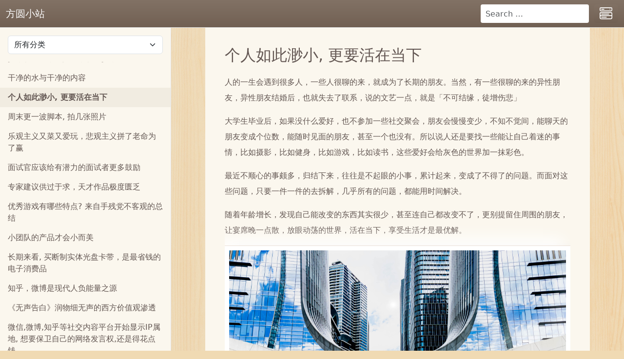

--- FILE ---
content_type: text/html; charset=UTF-8
request_url: https://fangyuanxiaozhan.com/p/2022-07-10-%E4%B8%AA%E4%BA%BA%E5%A6%82%E6%AD%A4%E6%B8%BA%E5%B0%8F-%E6%9B%B4%E8%A6%81%E6%B4%BB%E5%9C%A8%E5%BD%93%E4%B8%8B/
body_size: 39599
content:
<head>
    <meta charset="UTF-8">
    <meta name="viewport" content="width=device-width, initial-scale=1">
    <link rel="profile" href="https://gmpg.org/xfn/11">
    
<!-- Search Engine Optimization by Rank Math - https://rankmath.com/ -->
<title>个人如此渺小, 更要活在当下 - 方圆小站</title>
<meta name="description" content="人的一生会遇到很多人，一些人很聊的来，就成为了长期的朋友。当然，有一些很聊的来的异性朋友，异性朋友结婚后，也就失去了联系，说的文艺一点，就是「不可结缘，徒增伤悲」"/>
<meta name="robots" content="index, follow, max-snippet:-1, max-video-preview:-1, max-image-preview:large"/>
<link rel="canonical" href="https://fangyuanxiaozhan.com/p/2022-07-10-%e4%b8%aa%e4%ba%ba%e5%a6%82%e6%ad%a4%e6%b8%ba%e5%b0%8f-%e6%9b%b4%e8%a6%81%e6%b4%bb%e5%9c%a8%e5%bd%93%e4%b8%8b/" />
<meta property="og:locale" content="en_US" />
<meta property="og:type" content="article" />
<meta property="og:title" content="个人如此渺小, 更要活在当下 - 方圆小站" />
<meta property="og:description" content="人的一生会遇到很多人，一些人很聊的来，就成为了长期的朋友。当然，有一些很聊的来的异性朋友，异性朋友结婚后，也就失去了联系，说的文艺一点，就是「不可结缘，徒增伤悲」" />
<meta property="og:url" content="https://fangyuanxiaozhan.com/p/2022-07-10-%e4%b8%aa%e4%ba%ba%e5%a6%82%e6%ad%a4%e6%b8%ba%e5%b0%8f-%e6%9b%b4%e8%a6%81%e6%b4%bb%e5%9c%a8%e5%bd%93%e4%b8%8b/" />
<meta property="og:site_name" content="方圆小站" />
<meta property="article:author" content="zhaoolee" />
<meta property="article:tag" content="个人成长" />
<meta property="article:section" content="杂谈" />
<meta property="og:updated_time" content="2025-12-23T12:53:40+08:00" />
<meta property="og:image" content="https://cdn.fangyuanxiaozhan.com/assets/1766465619961btYC1sTm.jpeg" />
<meta property="og:image:secure_url" content="https://cdn.fangyuanxiaozhan.com/assets/1766465619961btYC1sTm.jpeg" />
<meta property="og:image:alt" content="个人如此渺小, 更要活在当下" />
<meta property="article:published_time" content="2022-07-10T23:02:39+08:00" />
<meta property="article:modified_time" content="2025-12-23T12:53:40+08:00" />
<meta name="twitter:card" content="summary_large_image" />
<meta name="twitter:title" content="个人如此渺小, 更要活在当下 - 方圆小站" />
<meta name="twitter:description" content="人的一生会遇到很多人，一些人很聊的来，就成为了长期的朋友。当然，有一些很聊的来的异性朋友，异性朋友结婚后，也就失去了联系，说的文艺一点，就是「不可结缘，徒增伤悲」" />
<meta name="twitter:creator" content="@zhaoolee" />
<meta name="twitter:image" content="https://cdn.fangyuanxiaozhan.com/assets/1766465619961btYC1sTm.jpeg" />
<meta name="twitter:label1" content="Written by" />
<meta name="twitter:data1" content="zhaoolee" />
<meta name="twitter:label2" content="Time to read" />
<meta name="twitter:data2" content="Less than a minute" />
<script type="application/ld+json" class="rank-math-schema">{"@context":"https://schema.org","@graph":[{"@type":["Person","Organization"],"@id":"https://fangyuanxiaozhan.com/#person","name":"zhaoolee"},{"@type":"WebSite","@id":"https://fangyuanxiaozhan.com/#website","url":"https://fangyuanxiaozhan.com","name":"zhaoolee","publisher":{"@id":"https://fangyuanxiaozhan.com/#person"},"inLanguage":"en-US"},{"@type":"ImageObject","@id":"https://cdn.fangyuanxiaozhan.com/assets/1766465619961btYC1sTm.jpeg","url":"https://cdn.fangyuanxiaozhan.com/assets/1766465619961btYC1sTm.jpeg","width":"200","height":"200","inLanguage":"en-US"},{"@type":"WebPage","@id":"https://fangyuanxiaozhan.com/p/2022-07-10-%e4%b8%aa%e4%ba%ba%e5%a6%82%e6%ad%a4%e6%b8%ba%e5%b0%8f-%e6%9b%b4%e8%a6%81%e6%b4%bb%e5%9c%a8%e5%bd%93%e4%b8%8b/#webpage","url":"https://fangyuanxiaozhan.com/p/2022-07-10-%e4%b8%aa%e4%ba%ba%e5%a6%82%e6%ad%a4%e6%b8%ba%e5%b0%8f-%e6%9b%b4%e8%a6%81%e6%b4%bb%e5%9c%a8%e5%bd%93%e4%b8%8b/","name":"\u4e2a\u4eba\u5982\u6b64\u6e3a\u5c0f, \u66f4\u8981\u6d3b\u5728\u5f53\u4e0b - \u65b9\u5706\u5c0f\u7ad9","datePublished":"2022-07-10T23:02:39+08:00","dateModified":"2025-12-23T12:53:40+08:00","isPartOf":{"@id":"https://fangyuanxiaozhan.com/#website"},"primaryImageOfPage":{"@id":"https://cdn.fangyuanxiaozhan.com/assets/1766465619961btYC1sTm.jpeg"},"inLanguage":"en-US"},{"@type":"Person","@id":"https://fangyuanxiaozhan.com/author/zhaoolee/","name":"zhaoolee","url":"https://fangyuanxiaozhan.com/author/zhaoolee/","image":{"@type":"ImageObject","@id":"https://secure.gravatar.com/avatar/8d97df67808e1a5cf60afd72fdabce00ee9914a24b18fcf0285c354196285140?s=96&amp;d=retro&amp;r=g","url":"https://secure.gravatar.com/avatar/8d97df67808e1a5cf60afd72fdabce00ee9914a24b18fcf0285c354196285140?s=96&amp;d=retro&amp;r=g","caption":"zhaoolee","inLanguage":"en-US"},"sameAs":["https://fangyuanxiaozhan.com","zhaoolee","https://twitter.com/zhaoolee"]},{"@type":"BlogPosting","headline":"\u4e2a\u4eba\u5982\u6b64\u6e3a\u5c0f, \u66f4\u8981\u6d3b\u5728\u5f53\u4e0b - \u65b9\u5706\u5c0f\u7ad9","datePublished":"2022-07-10T23:02:39+08:00","dateModified":"2025-12-23T12:53:40+08:00","articleSection":"\u6742\u8c08","author":{"@id":"https://fangyuanxiaozhan.com/author/zhaoolee/","name":"zhaoolee"},"publisher":{"@id":"https://fangyuanxiaozhan.com/#person"},"description":"\u4eba\u7684\u4e00\u751f\u4f1a\u9047\u5230\u5f88\u591a\u4eba\uff0c\u4e00\u4e9b\u4eba\u5f88\u804a\u7684\u6765\uff0c\u5c31\u6210\u4e3a\u4e86\u957f\u671f\u7684\u670b\u53cb\u3002\u5f53\u7136\uff0c\u6709\u4e00\u4e9b\u5f88\u804a\u7684\u6765\u7684\u5f02\u6027\u670b\u53cb\uff0c\u5f02\u6027\u670b\u53cb\u7ed3\u5a5a\u540e\uff0c\u4e5f\u5c31\u5931\u53bb\u4e86\u8054\u7cfb\uff0c\u8bf4\u7684\u6587\u827a\u4e00\u70b9\uff0c\u5c31\u662f\u300c\u4e0d\u53ef\u7ed3\u7f18\uff0c\u5f92\u589e\u4f24\u60b2\u300d","name":"\u4e2a\u4eba\u5982\u6b64\u6e3a\u5c0f, \u66f4\u8981\u6d3b\u5728\u5f53\u4e0b - \u65b9\u5706\u5c0f\u7ad9","@id":"https://fangyuanxiaozhan.com/p/2022-07-10-%e4%b8%aa%e4%ba%ba%e5%a6%82%e6%ad%a4%e6%b8%ba%e5%b0%8f-%e6%9b%b4%e8%a6%81%e6%b4%bb%e5%9c%a8%e5%bd%93%e4%b8%8b/#richSnippet","isPartOf":{"@id":"https://fangyuanxiaozhan.com/p/2022-07-10-%e4%b8%aa%e4%ba%ba%e5%a6%82%e6%ad%a4%e6%b8%ba%e5%b0%8f-%e6%9b%b4%e8%a6%81%e6%b4%bb%e5%9c%a8%e5%bd%93%e4%b8%8b/#webpage"},"image":{"@id":"https://cdn.fangyuanxiaozhan.com/assets/1766465619961btYC1sTm.jpeg"},"inLanguage":"en-US","mainEntityOfPage":{"@id":"https://fangyuanxiaozhan.com/p/2022-07-10-%e4%b8%aa%e4%ba%ba%e5%a6%82%e6%ad%a4%e6%b8%ba%e5%b0%8f-%e6%9b%b4%e8%a6%81%e6%b4%bb%e5%9c%a8%e5%bd%93%e4%b8%8b/#webpage"}}]}</script>
<!-- /Rank Math WordPress SEO plugin -->

<link rel="alternate" type="application/rss+xml" title="方圆小站 &raquo; 个人如此渺小, 更要活在当下 Comments Feed" href="https://fangyuanxiaozhan.com/p/2022-07-10-%e4%b8%aa%e4%ba%ba%e5%a6%82%e6%ad%a4%e6%b8%ba%e5%b0%8f-%e6%9b%b4%e8%a6%81%e6%b4%bb%e5%9c%a8%e5%bd%93%e4%b8%8b/feed/" />
<link rel="alternate" title="oEmbed (JSON)" type="application/json+oembed" href="https://fangyuanxiaozhan.com/wp-json/oembed/1.0/embed?url=https%3A%2F%2Ffangyuanxiaozhan.com%2Fp%2F2022-07-10-%25e4%25b8%25aa%25e4%25ba%25ba%25e5%25a6%2582%25e6%25ad%25a4%25e6%25b8%25ba%25e5%25b0%258f-%25e6%259b%25b4%25e8%25a6%2581%25e6%25b4%25bb%25e5%259c%25a8%25e5%25bd%2593%25e4%25b8%258b%2F" />
<link rel="alternate" title="oEmbed (XML)" type="text/xml+oembed" href="https://fangyuanxiaozhan.com/wp-json/oembed/1.0/embed?url=https%3A%2F%2Ffangyuanxiaozhan.com%2Fp%2F2022-07-10-%25e4%25b8%25aa%25e4%25ba%25ba%25e5%25a6%2582%25e6%25ad%25a4%25e6%25b8%25ba%25e5%25b0%258f-%25e6%259b%25b4%25e8%25a6%2581%25e6%25b4%25bb%25e5%259c%25a8%25e5%25bd%2593%25e4%25b8%258b%2F&#038;format=xml" />
<style id='wp-img-auto-sizes-contain-inline-css' type='text/css'>
img:is([sizes=auto i],[sizes^="auto," i]){contain-intrinsic-size:3000px 1500px}
/*# sourceURL=wp-img-auto-sizes-contain-inline-css */
</style>
<style id='wp-emoji-styles-inline-css' type='text/css'>

	img.wp-smiley, img.emoji {
		display: inline !important;
		border: none !important;
		box-shadow: none !important;
		height: 1em !important;
		width: 1em !important;
		margin: 0 0.07em !important;
		vertical-align: -0.1em !important;
		background: none !important;
		padding: 0 !important;
	}
/*# sourceURL=wp-emoji-styles-inline-css */
</style>
<style id='wp-block-library-inline-css' type='text/css'>
:root{--wp-block-synced-color:#7a00df;--wp-block-synced-color--rgb:122,0,223;--wp-bound-block-color:var(--wp-block-synced-color);--wp-editor-canvas-background:#ddd;--wp-admin-theme-color:#007cba;--wp-admin-theme-color--rgb:0,124,186;--wp-admin-theme-color-darker-10:#006ba1;--wp-admin-theme-color-darker-10--rgb:0,107,160.5;--wp-admin-theme-color-darker-20:#005a87;--wp-admin-theme-color-darker-20--rgb:0,90,135;--wp-admin-border-width-focus:2px}@media (min-resolution:192dpi){:root{--wp-admin-border-width-focus:1.5px}}.wp-element-button{cursor:pointer}:root .has-very-light-gray-background-color{background-color:#eee}:root .has-very-dark-gray-background-color{background-color:#313131}:root .has-very-light-gray-color{color:#eee}:root .has-very-dark-gray-color{color:#313131}:root .has-vivid-green-cyan-to-vivid-cyan-blue-gradient-background{background:linear-gradient(135deg,#00d084,#0693e3)}:root .has-purple-crush-gradient-background{background:linear-gradient(135deg,#34e2e4,#4721fb 50%,#ab1dfe)}:root .has-hazy-dawn-gradient-background{background:linear-gradient(135deg,#faaca8,#dad0ec)}:root .has-subdued-olive-gradient-background{background:linear-gradient(135deg,#fafae1,#67a671)}:root .has-atomic-cream-gradient-background{background:linear-gradient(135deg,#fdd79a,#004a59)}:root .has-nightshade-gradient-background{background:linear-gradient(135deg,#330968,#31cdcf)}:root .has-midnight-gradient-background{background:linear-gradient(135deg,#020381,#2874fc)}:root{--wp--preset--font-size--normal:16px;--wp--preset--font-size--huge:42px}.has-regular-font-size{font-size:1em}.has-larger-font-size{font-size:2.625em}.has-normal-font-size{font-size:var(--wp--preset--font-size--normal)}.has-huge-font-size{font-size:var(--wp--preset--font-size--huge)}.has-text-align-center{text-align:center}.has-text-align-left{text-align:left}.has-text-align-right{text-align:right}.has-fit-text{white-space:nowrap!important}#end-resizable-editor-section{display:none}.aligncenter{clear:both}.items-justified-left{justify-content:flex-start}.items-justified-center{justify-content:center}.items-justified-right{justify-content:flex-end}.items-justified-space-between{justify-content:space-between}.screen-reader-text{border:0;clip-path:inset(50%);height:1px;margin:-1px;overflow:hidden;padding:0;position:absolute;width:1px;word-wrap:normal!important}.screen-reader-text:focus{background-color:#ddd;clip-path:none;color:#444;display:block;font-size:1em;height:auto;left:5px;line-height:normal;padding:15px 23px 14px;text-decoration:none;top:5px;width:auto;z-index:100000}html :where(.has-border-color){border-style:solid}html :where([style*=border-top-color]){border-top-style:solid}html :where([style*=border-right-color]){border-right-style:solid}html :where([style*=border-bottom-color]){border-bottom-style:solid}html :where([style*=border-left-color]){border-left-style:solid}html :where([style*=border-width]){border-style:solid}html :where([style*=border-top-width]){border-top-style:solid}html :where([style*=border-right-width]){border-right-style:solid}html :where([style*=border-bottom-width]){border-bottom-style:solid}html :where([style*=border-left-width]){border-left-style:solid}html :where(img[class*=wp-image-]){height:auto;max-width:100%}:where(figure){margin:0 0 1em}html :where(.is-position-sticky){--wp-admin--admin-bar--position-offset:var(--wp-admin--admin-bar--height,0px)}@media screen and (max-width:600px){html :where(.is-position-sticky){--wp-admin--admin-bar--position-offset:0px}}

/*# sourceURL=wp-block-library-inline-css */
</style><style id='global-styles-inline-css' type='text/css'>
:root{--wp--preset--aspect-ratio--square: 1;--wp--preset--aspect-ratio--4-3: 4/3;--wp--preset--aspect-ratio--3-4: 3/4;--wp--preset--aspect-ratio--3-2: 3/2;--wp--preset--aspect-ratio--2-3: 2/3;--wp--preset--aspect-ratio--16-9: 16/9;--wp--preset--aspect-ratio--9-16: 9/16;--wp--preset--color--black: #000000;--wp--preset--color--cyan-bluish-gray: #abb8c3;--wp--preset--color--white: #ffffff;--wp--preset--color--pale-pink: #f78da7;--wp--preset--color--vivid-red: #cf2e2e;--wp--preset--color--luminous-vivid-orange: #ff6900;--wp--preset--color--luminous-vivid-amber: #fcb900;--wp--preset--color--light-green-cyan: #7bdcb5;--wp--preset--color--vivid-green-cyan: #00d084;--wp--preset--color--pale-cyan-blue: #8ed1fc;--wp--preset--color--vivid-cyan-blue: #0693e3;--wp--preset--color--vivid-purple: #9b51e0;--wp--preset--gradient--vivid-cyan-blue-to-vivid-purple: linear-gradient(135deg,rgb(6,147,227) 0%,rgb(155,81,224) 100%);--wp--preset--gradient--light-green-cyan-to-vivid-green-cyan: linear-gradient(135deg,rgb(122,220,180) 0%,rgb(0,208,130) 100%);--wp--preset--gradient--luminous-vivid-amber-to-luminous-vivid-orange: linear-gradient(135deg,rgb(252,185,0) 0%,rgb(255,105,0) 100%);--wp--preset--gradient--luminous-vivid-orange-to-vivid-red: linear-gradient(135deg,rgb(255,105,0) 0%,rgb(207,46,46) 100%);--wp--preset--gradient--very-light-gray-to-cyan-bluish-gray: linear-gradient(135deg,rgb(238,238,238) 0%,rgb(169,184,195) 100%);--wp--preset--gradient--cool-to-warm-spectrum: linear-gradient(135deg,rgb(74,234,220) 0%,rgb(151,120,209) 20%,rgb(207,42,186) 40%,rgb(238,44,130) 60%,rgb(251,105,98) 80%,rgb(254,248,76) 100%);--wp--preset--gradient--blush-light-purple: linear-gradient(135deg,rgb(255,206,236) 0%,rgb(152,150,240) 100%);--wp--preset--gradient--blush-bordeaux: linear-gradient(135deg,rgb(254,205,165) 0%,rgb(254,45,45) 50%,rgb(107,0,62) 100%);--wp--preset--gradient--luminous-dusk: linear-gradient(135deg,rgb(255,203,112) 0%,rgb(199,81,192) 50%,rgb(65,88,208) 100%);--wp--preset--gradient--pale-ocean: linear-gradient(135deg,rgb(255,245,203) 0%,rgb(182,227,212) 50%,rgb(51,167,181) 100%);--wp--preset--gradient--electric-grass: linear-gradient(135deg,rgb(202,248,128) 0%,rgb(113,206,126) 100%);--wp--preset--gradient--midnight: linear-gradient(135deg,rgb(2,3,129) 0%,rgb(40,116,252) 100%);--wp--preset--font-size--small: 13px;--wp--preset--font-size--medium: 20px;--wp--preset--font-size--large: 36px;--wp--preset--font-size--x-large: 42px;--wp--preset--spacing--20: 0.44rem;--wp--preset--spacing--30: 0.67rem;--wp--preset--spacing--40: 1rem;--wp--preset--spacing--50: 1.5rem;--wp--preset--spacing--60: 2.25rem;--wp--preset--spacing--70: 3.38rem;--wp--preset--spacing--80: 5.06rem;--wp--preset--shadow--natural: 6px 6px 9px rgba(0, 0, 0, 0.2);--wp--preset--shadow--deep: 12px 12px 50px rgba(0, 0, 0, 0.4);--wp--preset--shadow--sharp: 6px 6px 0px rgba(0, 0, 0, 0.2);--wp--preset--shadow--outlined: 6px 6px 0px -3px rgb(255, 255, 255), 6px 6px rgb(0, 0, 0);--wp--preset--shadow--crisp: 6px 6px 0px rgb(0, 0, 0);}:where(.is-layout-flex){gap: 0.5em;}:where(.is-layout-grid){gap: 0.5em;}body .is-layout-flex{display: flex;}.is-layout-flex{flex-wrap: wrap;align-items: center;}.is-layout-flex > :is(*, div){margin: 0;}body .is-layout-grid{display: grid;}.is-layout-grid > :is(*, div){margin: 0;}:where(.wp-block-columns.is-layout-flex){gap: 2em;}:where(.wp-block-columns.is-layout-grid){gap: 2em;}:where(.wp-block-post-template.is-layout-flex){gap: 1.25em;}:where(.wp-block-post-template.is-layout-grid){gap: 1.25em;}.has-black-color{color: var(--wp--preset--color--black) !important;}.has-cyan-bluish-gray-color{color: var(--wp--preset--color--cyan-bluish-gray) !important;}.has-white-color{color: var(--wp--preset--color--white) !important;}.has-pale-pink-color{color: var(--wp--preset--color--pale-pink) !important;}.has-vivid-red-color{color: var(--wp--preset--color--vivid-red) !important;}.has-luminous-vivid-orange-color{color: var(--wp--preset--color--luminous-vivid-orange) !important;}.has-luminous-vivid-amber-color{color: var(--wp--preset--color--luminous-vivid-amber) !important;}.has-light-green-cyan-color{color: var(--wp--preset--color--light-green-cyan) !important;}.has-vivid-green-cyan-color{color: var(--wp--preset--color--vivid-green-cyan) !important;}.has-pale-cyan-blue-color{color: var(--wp--preset--color--pale-cyan-blue) !important;}.has-vivid-cyan-blue-color{color: var(--wp--preset--color--vivid-cyan-blue) !important;}.has-vivid-purple-color{color: var(--wp--preset--color--vivid-purple) !important;}.has-black-background-color{background-color: var(--wp--preset--color--black) !important;}.has-cyan-bluish-gray-background-color{background-color: var(--wp--preset--color--cyan-bluish-gray) !important;}.has-white-background-color{background-color: var(--wp--preset--color--white) !important;}.has-pale-pink-background-color{background-color: var(--wp--preset--color--pale-pink) !important;}.has-vivid-red-background-color{background-color: var(--wp--preset--color--vivid-red) !important;}.has-luminous-vivid-orange-background-color{background-color: var(--wp--preset--color--luminous-vivid-orange) !important;}.has-luminous-vivid-amber-background-color{background-color: var(--wp--preset--color--luminous-vivid-amber) !important;}.has-light-green-cyan-background-color{background-color: var(--wp--preset--color--light-green-cyan) !important;}.has-vivid-green-cyan-background-color{background-color: var(--wp--preset--color--vivid-green-cyan) !important;}.has-pale-cyan-blue-background-color{background-color: var(--wp--preset--color--pale-cyan-blue) !important;}.has-vivid-cyan-blue-background-color{background-color: var(--wp--preset--color--vivid-cyan-blue) !important;}.has-vivid-purple-background-color{background-color: var(--wp--preset--color--vivid-purple) !important;}.has-black-border-color{border-color: var(--wp--preset--color--black) !important;}.has-cyan-bluish-gray-border-color{border-color: var(--wp--preset--color--cyan-bluish-gray) !important;}.has-white-border-color{border-color: var(--wp--preset--color--white) !important;}.has-pale-pink-border-color{border-color: var(--wp--preset--color--pale-pink) !important;}.has-vivid-red-border-color{border-color: var(--wp--preset--color--vivid-red) !important;}.has-luminous-vivid-orange-border-color{border-color: var(--wp--preset--color--luminous-vivid-orange) !important;}.has-luminous-vivid-amber-border-color{border-color: var(--wp--preset--color--luminous-vivid-amber) !important;}.has-light-green-cyan-border-color{border-color: var(--wp--preset--color--light-green-cyan) !important;}.has-vivid-green-cyan-border-color{border-color: var(--wp--preset--color--vivid-green-cyan) !important;}.has-pale-cyan-blue-border-color{border-color: var(--wp--preset--color--pale-cyan-blue) !important;}.has-vivid-cyan-blue-border-color{border-color: var(--wp--preset--color--vivid-cyan-blue) !important;}.has-vivid-purple-border-color{border-color: var(--wp--preset--color--vivid-purple) !important;}.has-vivid-cyan-blue-to-vivid-purple-gradient-background{background: var(--wp--preset--gradient--vivid-cyan-blue-to-vivid-purple) !important;}.has-light-green-cyan-to-vivid-green-cyan-gradient-background{background: var(--wp--preset--gradient--light-green-cyan-to-vivid-green-cyan) !important;}.has-luminous-vivid-amber-to-luminous-vivid-orange-gradient-background{background: var(--wp--preset--gradient--luminous-vivid-amber-to-luminous-vivid-orange) !important;}.has-luminous-vivid-orange-to-vivid-red-gradient-background{background: var(--wp--preset--gradient--luminous-vivid-orange-to-vivid-red) !important;}.has-very-light-gray-to-cyan-bluish-gray-gradient-background{background: var(--wp--preset--gradient--very-light-gray-to-cyan-bluish-gray) !important;}.has-cool-to-warm-spectrum-gradient-background{background: var(--wp--preset--gradient--cool-to-warm-spectrum) !important;}.has-blush-light-purple-gradient-background{background: var(--wp--preset--gradient--blush-light-purple) !important;}.has-blush-bordeaux-gradient-background{background: var(--wp--preset--gradient--blush-bordeaux) !important;}.has-luminous-dusk-gradient-background{background: var(--wp--preset--gradient--luminous-dusk) !important;}.has-pale-ocean-gradient-background{background: var(--wp--preset--gradient--pale-ocean) !important;}.has-electric-grass-gradient-background{background: var(--wp--preset--gradient--electric-grass) !important;}.has-midnight-gradient-background{background: var(--wp--preset--gradient--midnight) !important;}.has-small-font-size{font-size: var(--wp--preset--font-size--small) !important;}.has-medium-font-size{font-size: var(--wp--preset--font-size--medium) !important;}.has-large-font-size{font-size: var(--wp--preset--font-size--large) !important;}.has-x-large-font-size{font-size: var(--wp--preset--font-size--x-large) !important;}
/*# sourceURL=global-styles-inline-css */
</style>

<style id='classic-theme-styles-inline-css' type='text/css'>
/*! This file is auto-generated */
.wp-block-button__link{color:#fff;background-color:#32373c;border-radius:9999px;box-shadow:none;text-decoration:none;padding:calc(.667em + 2px) calc(1.333em + 2px);font-size:1.125em}.wp-block-file__button{background:#32373c;color:#fff;text-decoration:none}
/*# sourceURL=/wp-includes/css/classic-themes.min.css */
</style>
<link rel='stylesheet' id='dashicons-css' href='https://fangyuanxiaozhan.com/wp-includes/css/dashicons.min.css?ver=6.9' type='text/css' media='all' />
<link rel='stylesheet' id='post-views-counter-frontend-css' href='https://fangyuanxiaozhan.com/wp-content/plugins/post-views-counter/css/frontend.css?ver=1.3.4' type='text/css' media='all' />
<link rel='stylesheet' id='my-theme-style-css' href='https://fangyuanxiaozhan.com/wp-content/themes/gitbook-for-wordpress/style.css?ver=0.1.8' type='text/css' media='all' />
<link rel='stylesheet' id='bootstrap-css' href='https://fangyuanxiaozhan.com/wp-content/themes/gitbook-for-wordpress/css/bootstrap.min.css?ver=5.3.0' type='text/css' media='all' />
<script type="text/javascript" src="https://fangyuanxiaozhan.com/wp-includes/js/jquery/jquery.min.js?ver=3.7.1" id="jquery-core-js"></script>
<script type="text/javascript" src="https://fangyuanxiaozhan.com/wp-includes/js/jquery/jquery-migrate.min.js?ver=3.4.1" id="jquery-migrate-js"></script>
<link rel="https://api.w.org/" href="https://fangyuanxiaozhan.com/wp-json/" /><link rel="alternate" title="JSON" type="application/json" href="https://fangyuanxiaozhan.com/wp-json/wp/v2/posts/2687" /><link rel="EditURI" type="application/rsd+xml" title="RSD" href="https://fangyuanxiaozhan.com/xmlrpc.php?rsd" />
<meta name="generator" content="WordPress 6.9" />
<link rel='shortlink' href='https://fangyuanxiaozhan.com/?p=2687' />
<meta name="generator" content="Site Kit by Google 1.33.0" /><script data-ad-client="ca-pub-4504000699134547" async src="https://pagead2.googlesyndication.com/pagead/js/adsbygoogle.js"></script><style type="text/css">.recentcomments a{display:inline !important;padding:0 !important;margin:0 !important;}</style>
			<style type="text/css">
				#wp-admin-bar-pvc-post-views .pvc-graph-container { padding-top: 6px; padding-bottom: 6px; position: relative; display: block; height: 100%; box-sizing: border-box; }
				#wp-admin-bar-pvc-post-views .pvc-line-graph {
					display: inline-block;
					width: 1px;
					margin-right: 1px;
					background-color: #ccc;
					vertical-align: baseline;
				}
				#wp-admin-bar-pvc-post-views .pvc-line-graph:hover { background-color: #eee; }
				#wp-admin-bar-pvc-post-views .pvc-line-graph-0 { height: 1% }
				#wp-admin-bar-pvc-post-views .pvc-line-graph-1 { height: 5% }
				#wp-admin-bar-pvc-post-views .pvc-line-graph-2 { height: 10% }
				#wp-admin-bar-pvc-post-views .pvc-line-graph-3 { height: 15% }
				#wp-admin-bar-pvc-post-views .pvc-line-graph-4 { height: 20% }
				#wp-admin-bar-pvc-post-views .pvc-line-graph-5 { height: 25% }
				#wp-admin-bar-pvc-post-views .pvc-line-graph-6 { height: 30% }
				#wp-admin-bar-pvc-post-views .pvc-line-graph-7 { height: 35% }
				#wp-admin-bar-pvc-post-views .pvc-line-graph-8 { height: 40% }
				#wp-admin-bar-pvc-post-views .pvc-line-graph-9 { height: 45% }
				#wp-admin-bar-pvc-post-views .pvc-line-graph-10 { height: 50% }
				#wp-admin-bar-pvc-post-views .pvc-line-graph-11 { height: 55% }
				#wp-admin-bar-pvc-post-views .pvc-line-graph-12 { height: 60% }
				#wp-admin-bar-pvc-post-views .pvc-line-graph-13 { height: 65% }
				#wp-admin-bar-pvc-post-views .pvc-line-graph-14 { height: 70% }
				#wp-admin-bar-pvc-post-views .pvc-line-graph-15 { height: 75% }
				#wp-admin-bar-pvc-post-views .pvc-line-graph-16 { height: 80% }
				#wp-admin-bar-pvc-post-views .pvc-line-graph-17 { height: 85% }
				#wp-admin-bar-pvc-post-views .pvc-line-graph-18 { height: 90% }
				#wp-admin-bar-pvc-post-views .pvc-line-graph-19 { height: 95% }
				#wp-admin-bar-pvc-post-views .pvc-line-graph-20 { height: 100% }
			</style><link rel="icon" href="https://fangyuanxiaozhan.com/wp-content/uploads/2021/03/cropped-fangyuanxiaozhan-1-32x32.png" sizes="32x32" />
<link rel="icon" href="https://fangyuanxiaozhan.com/wp-content/uploads/2021/03/cropped-fangyuanxiaozhan-1-192x192.png" sizes="192x192" />
<link rel="apple-touch-icon" href="https://fangyuanxiaozhan.com/wp-content/uploads/2021/03/cropped-fangyuanxiaozhan-1-180x180.png" />
<meta name="msapplication-TileImage" content="https://fangyuanxiaozhan.com/wp-content/uploads/2021/03/cropped-fangyuanxiaozhan-1-270x270.png" />
</head>

<body class="wp-singular post-template-default single single-post postid-2687 single-format-standard wp-theme-gitbook-for-wordpress">

    <header>
        <nav class="navbar navbar-expand-lg navbar-light bg-light">
            <div class="container-fluid no-wrap-container">
                <div class="navbar-left">
                    <button class="navbar-toggler" type="button" data-bs-toggle="offcanvas"
                        data-bs-target="#offcanvasExample" aria-controls="offcanvasExample">
                        <span class="navbar-toggler-icon"></span>
                    </button>
                    
                    <a class="navbar-brand" href="https://fangyuanxiaozhan.com/">方圆小站</a>
                </div>
                
                <div class="search-and-menu">
                    <form role="search" method="get" class="search-form" action="https://fangyuanxiaozhan.com/">
    <div class="form-group">
        <input type="search" class="form-control search-field" placeholder="Search …" value="" name="s" />
    </div>
</form>                                        <div style="width: 10px"></div>
                    <!-- Button trigger modal -->
                    <button type="button" class="btn btn-primary top-menu-btn" data-bs-toggle="modal" data-bs-target="#headerMenuModal">
                    <svg xmlns="http://www.w3.org/2000/svg" width="26" height="26" fill="currentColor" class="bi bi-menu-button-wide" viewBox="0 0 16 16">
                    <path d="M0 1.5A1.5 1.5 0 0 1 1.5 0h13A1.5 1.5 0 0 1 16 1.5v2A1.5 1.5 0 0 1 14.5 5h-13A1.5 1.5 0 0 1 0 3.5v-2zM1.5 1a.5.5 0 0 0-.5.5v2a.5.5 0 0 0 .5.5h13a.5.5 0 0 0 .5-.5v-2a.5.5 0 0 0-.5-.5h-13z"/>
                    <path d="M2 2.5a.5.5 0 0 1 .5-.5h3a.5.5 0 0 1 0 1h-3a.5.5 0 0 1-.5-.5zm10.823.323-.396-.396A.25.25 0 0 1 12.604 2h.792a.25.25 0 0 1 .177.427l-.396.396a.25.25 0 0 1-.354 0zM0 8a2 2 0 0 1 2-2h12a2 2 0 0 1 2 2v5a2 2 0 0 1-2 2H2a2 2 0 0 1-2-2V8zm1 3v2a1 1 0 0 0 1 1h12a1 1 0 0 0 1-1v-2H1zm14-1V8a1 1 0 0 0-1-1H2a1 1 0 0 0-1 1v2h14zM2 8.5a.5.5 0 0 1 .5-.5h9a.5.5 0 0 1 0 1h-9a.5.5 0 0 1-.5-.5zm0 4a.5.5 0 0 1 .5-.5h6a.5.5 0 0 1 0 1h-6a.5.5 0 0 1-.5-.5z"/>
                    </svg>
                    </button>
                                    </div>

                <!-- Modal -->
                <div class="modal fade" id="headerMenuModal" tabindex="-1" aria-labelledby="headerMenuModalLabel" aria-hidden="true">
                <div class="modal-dialog modal-dialog-centered modal-dialog-scrollable">
                    <div class="modal-content">
                        <div class="modal-body">
                            <div class="body-content-container">
                            <!-- 展示菜单 -->
                            <ul class="list-group">
                            <a href='https://fangyuanxiaozhan.com/'><li class='list-group-item'>关于方圆小站</li></a></li>
<a href='https://fangyuanxiaozhan.com/contact/'><li class='list-group-item'>联系站长</li></a></li>
<a href='/feed/'><li class='list-group-item'>RSS订阅</li></a></li>
                            </ul>
                            </div>
                        </div>
                    </div>
                </div>
                </div>

            </div>
        </nav>
    </header>
<div class="site-left-right-container">
    <div class='left-sidebar-container'>
        <div class="left-sidebar d-none d-lg-block">
    
<!-- Select组件和表单 -->
<form method="get" action="https://fangyuanxiaozhan.com/">
    <select name="post_category" class="post_category form-select custom-select-margin">
        <option value="">所有分类</option>
        <option value="github" >Github</option><option value="%e4%b9%a6%e7%b1%8d%e5%bd%b1%e8%a7%86%e6%89%8b%e8%ae%b0" >书籍影视手记</option><option value="%e5%80%bc%e5%be%97%e6%8a%8a%e7%8e%a9%e7%9a%84%e8%bd%af%e4%bb%b6" >值得把玩的软件</option><option value="%e5%86%85%e5%ae%b9%e7%94%9f%e6%80%81" >内容生态</option><option value="%e6%91%84%e5%bd%b1" >摄影</option><option value="%e6%9d%82%e8%b0%88" >杂谈</option><option value="%e6%b8%b8%e6%88%8f" >游戏</option><option value="%e7%8e%8b%e5%9b%bd%e4%b9%8b%e6%b3%aa" >王国之泪</option><option value="%e7%94%b5%e5%ad%90%e6%b8%b8%e6%88%8f%e7%88%b1%e5%a5%bd%e8%80%85" >电子游戏爱好者</option><option value="%e7%a8%8b%e5%ba%8f%e5%91%98%e6%8a%98%e8%85%be%e7%ac%94%e8%ae%b0" >程序员折腾笔记</option>    </select>
</form>

<!-- 文章列表 -->
    <ul class="left-sidebar-post-list list-group no-border-radius">
                                <a href="https://fangyuanxiaozhan.com/p/2026-01-18-14-10-49-vibe-coding/" class="text-decoration-none  list-group-item font-weight-normal">
                <li>
                    歪脖（vibe）编程一些趣事                </li>
            </a>
                                <a href="https://fangyuanxiaozhan.com/p/2026-01-07-16-30-32-fluent-blog/" class="text-decoration-none  list-group-item font-weight-normal">
                <li>
                    流利的博客                </li>
            </a>
                                <a href="https://fangyuanxiaozhan.com/p/2026-01-07-14-22-23-employee/" class="text-decoration-none  list-group-item font-weight-normal">
                <li>
                    AI技术本身是反协作的，但它能提升程序员的生产力                </li>
            </a>
                                <a href="https://fangyuanxiaozhan.com/p/2026-01-06-19-53-16-markdown-assets-dir/" class="text-decoration-none  list-group-item font-weight-normal">
                <li>
                    《自制开源插件》让VSCode拥有Typora的体验，每个markdown文件图片存储到独立文件夹                </li>
            </a>
                                <a href="https://fangyuanxiaozhan.com/p/2026-01-05-20-15-31-24-hours/" class="text-decoration-none  list-group-item font-weight-normal">
                <li>
                    互联网创业24小时内完成编码，推向市场                </li>
            </a>
                                <a href="https://fangyuanxiaozhan.com/p/2026-01-03-14-25-29-get-info-everyday/" class="text-decoration-none  list-group-item font-weight-normal">
                <li>
                    值得一人公司独立开发者每天花半小时获取灵感的网站                </li>
            </a>
                                <a href="https://fangyuanxiaozhan.com/p/2026-01-03-12-16-39-manus/" class="text-decoration-none  list-group-item font-weight-normal">
                <li>
                    Manus：你知道我们的视频做的非常草台, 快就是我们的核心竞争力                </li>
            </a>
                                <a href="https://fangyuanxiaozhan.com/p/2025-12-28-16-17-52-vibe-coding/" class="text-decoration-none  list-group-item font-weight-normal">
                <li>
                    AI生成大量代码带来的问题                </li>
            </a>
                                <a href="https://fangyuanxiaozhan.com/p/2025-12-28-15-30-23-mobius/" class="text-decoration-none  list-group-item font-weight-normal">
                <li>
                    莫比乌斯环                </li>
            </a>
                                <a href="https://fangyuanxiaozhan.com/p/2025-12-22-11-59-11-test-image-local/" class="text-decoration-none  list-group-item font-weight-normal">
                <li>
                    对合理性的期待是痛苦的根源                </li>
            </a>
                                <a href="https://fangyuanxiaozhan.com/p/2025-12-21-13-46-18-more-safe/" class="text-decoration-none  list-group-item font-weight-normal">
                <li>
                    如何用软件工程的思路维护个人博客？以WordPress加github action为例                </li>
            </a>
                                <a href="https://fangyuanxiaozhan.com/p/2025-12-06-12-54-50-good-code/" class="text-decoration-none  list-group-item font-weight-normal">
                <li>
                    工程师通常是在一个不利于高质量编码的环境中尽力而为                </li>
            </a>
                                <a href="https://fangyuanxiaozhan.com/p/2025-09-06-13-34-44-automation/" class="text-decoration-none  list-group-item font-weight-normal">
                <li>
                    企业为什么要追求自动化与数字化                </li>
            </a>
                                <a href="https://fangyuanxiaozhan.com/p/2025-06-25-09-18-39-cursor-experience/" class="text-decoration-none  list-group-item font-weight-normal">
                <li>
                    未来的某一天，坐在⽕炉边上，去品味⼀段AI编写的深奥程序                </li>
            </a>
                                <a href="https://fangyuanxiaozhan.com/p/2025-05-11-16-18-43-mj/" class="text-decoration-none  list-group-item font-weight-normal">
                <li>
                    每月30刀的Midjourney值不值？                </li>
            </a>
                                <a href="https://fangyuanxiaozhan.com/p/2025-05-03-16-00-04-xuanhu/" class="text-decoration-none  list-group-item font-weight-normal">
                <li>
                    玄乎儿分光镜，赛博玄修趋吉避凶！                </li>
            </a>
                                <a href="https://fangyuanxiaozhan.com/p/2025-04-19-13-19-39-scarcity/" class="text-decoration-none  list-group-item font-weight-normal">
                <li>
                    乐观劲上来了，总感觉自己刀枪不入，而市场最爱惩罚自以为是的人                </li>
            </a>
                                <a href="https://fangyuanxiaozhan.com/p/2025-02-15-16-38-39-eth-cryptokitties/" class="text-decoration-none  list-group-item font-weight-normal">
                <li>
                    币圈赌狗游戏加密猫要投入多少钱？如何玩官方免费版加密猫？                </li>
            </a>
                                <a href="https://fangyuanxiaozhan.com/p/2025-02-13-10-21-47-zen-llm/" class="text-decoration-none  list-group-item font-weight-normal">
                <li>
                    如何用DeepSeek大模型获取今日运势?                </li>
            </a>
                                <a href="https://fangyuanxiaozhan.com/p/2024-12-28-17-01-21-unity-of-knowledge-and-action/" class="text-decoration-none  list-group-item font-weight-normal">
                <li>
                    如何理解王阳明的知行合一?                </li>
            </a>
                                <a href="https://fangyuanxiaozhan.com/p/2024-12-28-17-35-48-the-magic-of-synology/" class="text-decoration-none  list-group-item font-weight-normal">
                <li>
                    群晖的妙用                </li>
            </a>
                                <a href="https://fangyuanxiaozhan.com/p/2024-12-28-17-20-46-capital-of-ravolution/" class="text-decoration-none  list-group-item font-weight-normal">
                <li>
                    盘外招走进现实，身体是革命的本钱                </li>
            </a>
                                <a href="https://fangyuanxiaozhan.com/p/2024-12-28-17-06-48-demo-app/" class="text-decoration-none  list-group-item font-weight-normal">
                <li>
                    知行合一，先做个垃圾出来                </li>
            </a>
                                <a href="https://fangyuanxiaozhan.com/p/2024-12-28-16-58-33-app-for-older/" class="text-decoration-none  list-group-item font-weight-normal">
                <li>
                    适合中老年人使用的APP，是更好的APP                </li>
            </a>
                                <a href="https://fangyuanxiaozhan.com/p/2024-12-28-15-50-54-photography-bible/" class="text-decoration-none  list-group-item font-weight-normal">
                <li>
                    摄影圣经                </li>
            </a>
                                <a href="https://fangyuanxiaozhan.com/p/2024-12-28-17-33-47-talk-about-the-value-of-software/" class="text-decoration-none  list-group-item font-weight-normal">
                <li>
                    从群晖NAS，聊聊软件的价值                </li>
            </a>
                                <a href="https://fangyuanxiaozhan.com/p/2024-12-28-17-09-50-same-process-of-goes-well/" class="text-decoration-none  list-group-item font-weight-normal">
                <li>
                    一切顺利的事情都遵循相同的过程                </li>
            </a>
                                <a href="https://fangyuanxiaozhan.com/p/2024-12-28-15-53-50-conjugated-father-and-son/" class="text-decoration-none  list-group-item font-weight-normal">
                <li>
                    开发工程师与测试工程师的共轭父子关系                </li>
            </a>
                                <a href="https://fangyuanxiaozhan.com/p/2024-12-28-15-57-43-pi/" class="text-decoration-none  list-group-item font-weight-normal">
                <li>
                    树莓派充满了无限进化的基因                </li>
            </a>
                                <a href="https://fangyuanxiaozhan.com/p/2024-12-28-17-19-40-free-services/" class="text-decoration-none  list-group-item font-weight-normal">
                <li>
                    开展自己的软件生意，可白嫖的服务                </li>
            </a>
                                <a href="https://fangyuanxiaozhan.com/p/2024-12-28-15-56-17-smartisan-note-generative-ai/" class="text-decoration-none  list-group-item font-weight-normal">
                <li>
                    锤子便签引入生成式 AI 的危险是什么?                </li>
            </a>
                                <a href="https://fangyuanxiaozhan.com/p/2025-01-05-13-08-18-guten/" class="text-decoration-none  list-group-item font-weight-normal">
                <li>
                    分享一个好玩的智能打印机产品Guten                </li>
            </a>
                                <a href="https://fangyuanxiaozhan.com/p/2024-12-28-17-31-32-pc-mac-input-emoji/" class="text-decoration-none  list-group-item font-weight-normal">
                <li>
                    10秒学会！电脑快速输入 Emoji 秘诀!                </li>
            </a>
                                <a href="https://fangyuanxiaozhan.com/p/2024-12-28-17-08-21-source-of-security/" class="text-decoration-none  list-group-item font-weight-normal">
                <li>
                    安全感的来源                </li>
            </a>
                                <a href="https://fangyuanxiaozhan.com/p/2024-12-28-17-18-44-reluctant-to-study/" class="text-decoration-none  list-group-item font-weight-normal">
                <li>
                    大部分人都不舍得花力气去钻研                </li>
            </a>
                                <a href="https://fangyuanxiaozhan.com/p/2024-12-28-15-45-04-programmers-weaknesses/" class="text-decoration-none  list-group-item font-weight-normal">
                <li>
                    程序员的弱点                </li>
            </a>
                                <a href="https://fangyuanxiaozhan.com/p/2024-12-28-17-03-22-restore-curiosity/" class="text-decoration-none  list-group-item font-weight-normal">
                <li>
                    尝试新事物，是恢复好奇心的特效药                </li>
            </a>
                                <a href="https://fangyuanxiaozhan.com/p/2024-12-28-17-04-51-iphone-tips/" class="text-decoration-none  list-group-item font-weight-normal">
                <li>
                    分享几个让iPhone更好用的小技巧                </li>
            </a>
                                <a href="https://fangyuanxiaozhan.com/p/2024-12-28-15-48-33-too-high-moral-sense/" class="text-decoration-none  list-group-item font-weight-normal">
                <li>
                    OpenAI模型道德感太高，不适合程序员                </li>
            </a>
                                <a href="https://fangyuanxiaozhan.com/p/2024-12-28-17-15-47-longevity-essentials-guide/" class="text-decoration-none  list-group-item font-weight-normal">
                <li>
                    长寿要素指南                </li>
            </a>
                                <a href="https://fangyuanxiaozhan.com/p/2024-12-28-17-13-24-unstable-dirty-work/" class="text-decoration-none  list-group-item font-weight-normal">
                <li>
                    不稳定的脏活儿是开发的常态                </li>
            </a>
                                <a href="https://fangyuanxiaozhan.com/p/2024-09-19-07-01-39-iphone-mirroring/" class="text-decoration-none  list-group-item font-weight-normal">
                <li>
                    iPhone Mirroring的妙用                </li>
            </a>
                                <a href="https://fangyuanxiaozhan.com/p/2024-09-15-17-46-31-game/" class="text-decoration-none  list-group-item font-weight-normal">
                <li>
                    开阔眼界，提升品味，打造更好的产品                </li>
            </a>
                                <a href="https://fangyuanxiaozhan.com/p/2024-05-26-09-21-11-midjourney/" class="text-decoration-none  list-group-item font-weight-normal">
                <li>
                    如何低成本使用Midjourney？                </li>
            </a>
                                <a href="https://fangyuanxiaozhan.com/p/2024-05-08-15-54-58-position/" class="text-decoration-none  list-group-item font-weight-normal">
                <li>
                    普通人有哪些副业可以赚钱？                </li>
            </a>
                                <a href="https://fangyuanxiaozhan.com/p/2024-04-29-20-08-16-boot/" class="text-decoration-none  list-group-item font-weight-normal">
                <li>
                    每天锻炼半小时，健康工作五十年                </li>
            </a>
                                <a href="https://fangyuanxiaozhan.com/p/2024-04-21-13-55-59-interview/" class="text-decoration-none  list-group-item font-weight-normal">
                <li>
                    嘎! 2024年4月面试杂谈                </li>
            </a>
                                <a href="https://fangyuanxiaozhan.com/p/2024-02-19-14-31-02-sora/" class="text-decoration-none  list-group-item font-weight-normal">
                <li>
                    Sora对于自媒体行业来说，简直就是特么神器                </li>
            </a>
                                <a href="https://fangyuanxiaozhan.com/p/2024-02-19-14-08-04-fitness/" class="text-decoration-none  list-group-item font-weight-normal">
                <li>
                    如果不能赚更多钱，那就锻炼身体，多活几年                </li>
            </a>
                                <a href="https://fangyuanxiaozhan.com/p/2023-12-20-12-22-57-medium/" class="text-decoration-none  list-group-item font-weight-normal">
                <li>
                    Medium海外版理想化的简书                </li>
            </a>
                                <a href="https://fangyuanxiaozhan.com/p/2023-12-10-15-46-48-brotato/" class="text-decoration-none  list-group-item font-weight-normal">
                <li>
                    《Brotato土豆兄弟》Steam全成就通关总结                </li>
            </a>
                                <a href="https://fangyuanxiaozhan.com/p/2023-11-03-18-36-47-brotato/" class="text-decoration-none  list-group-item font-weight-normal">
                <li>
                    Brotato土豆兄弟, 游戏的本质是消消乐                </li>
            </a>
                                <a href="https://fangyuanxiaozhan.com/p/2023-10-02-07-38-28-self-media/" class="text-decoration-none  list-group-item font-weight-normal">
                <li>
                    对自媒体一些不客观的看法                </li>
            </a>
                                <a href="https://fangyuanxiaozhan.com/p/2023-09-02-11-28-33-zhaoolee_com/" class="text-decoration-none  list-group-item font-weight-normal">
                <li>
                    特色环境下个人站长的应对策略（2023年9月8日更新）                </li>
            </a>
                                <a href="https://fangyuanxiaozhan.com/p/2023-08-31-16-25-59-rm-chromeappheroes/" class="text-decoration-none  list-group-item font-weight-normal">
                <li>
                    Chrome插件英雄榜因为包含不良信息，国内已不可见                </li>
            </a>
                                <a href="https://fangyuanxiaozhan.com/p/2023-08-25-17-37-57-healthy/" class="text-decoration-none  list-group-item font-weight-normal">
                <li>
                    禁止熬夜就是最好的投资理财                </li>
            </a>
                                <a href="https://fangyuanxiaozhan.com/p/2023-08-23-14-37-16-blog/" class="text-decoration-none  list-group-item font-weight-normal">
                <li>
                    当你不知道写什么的时候，就写如何写博客，如何搭建博客                </li>
            </a>
                                <a href="https://fangyuanxiaozhan.com/p/2023-08-15-12-05-06-icp/" class="text-decoration-none  list-group-item font-weight-normal">
                <li>
                    与多域名ICP备案流程的爱恨情愁（激情对射）后续                </li>
            </a>
                                <a href="https://fangyuanxiaozhan.com/p/2023-08-06-19-30-57-sg/" class="text-decoration-none  list-group-item font-weight-normal">
                <li>
                    方圆小站重新备案完成                </li>
            </a>
                                <a href="https://fangyuanxiaozhan.com/p/2023-07-28-13-11-46-vps-change/" class="text-decoration-none  list-group-item font-weight-normal">
                <li>
                    个人网站服务器询价的经历分享，我的网站新服务器升级到10MB带宽啦                </li>
            </a>
                                <a href="https://fangyuanxiaozhan.com/p/2023-07-25-18-09-46-photo/" class="text-decoration-none  list-group-item font-weight-normal">
                <li>
                    摄影是减法，分享玩王国之泪过程中一些不错的画面                </li>
            </a>
                                <a href="https://fangyuanxiaozhan.com/p/2023-07-16-17-20-57-link/" class="text-decoration-none  list-group-item font-weight-normal">
                <li>
                    王国之泪：所有的勇士，都能被称为林克                </li>
            </a>
                                <a href="https://fangyuanxiaozhan.com/p/2023-07-14-10-39-43-game-design/" class="text-decoration-none  list-group-item font-weight-normal">
                <li>
                    王国之泪：万物皆可通融，通融也是游戏性                </li>
            </a>
                                <a href="https://fangyuanxiaozhan.com/p/2023-07-13-18-36-42-phone-app/" class="text-decoration-none  list-group-item font-weight-normal">
                <li>
                    卸载不必要App，保护自身情绪                </li>
            </a>
                                <a href="https://fangyuanxiaozhan.com/p/2023-07-12-11-50-19-kim-ji-young-born-1982/" class="text-decoration-none  list-group-item font-weight-normal">
                <li>
                    韩国女性的困境《82年生的金智英》                </li>
            </a>
                                <a href="https://fangyuanxiaozhan.com/p/2023-07-09-23-14-05-zelda/" class="text-decoration-none  list-group-item font-weight-normal">
                <li>
                    塞尔达王国之泪是个好游戏，但不适合所有人                </li>
            </a>
                                <a href="https://fangyuanxiaozhan.com/p/2023-07-08-22-02-27-p4g/" class="text-decoration-none  list-group-item font-weight-normal">
                <li>
                    2023年打开P4G的正确姿势                </li>
            </a>
                                <a href="https://fangyuanxiaozhan.com/p/2023-07-03-10-30-21-coffee/" class="text-decoration-none  list-group-item font-weight-normal">
                <li>
                    频繁弹窗严重打断用户操作，越来越不把用户当人了                </li>
            </a>
                                <a href="https://fangyuanxiaozhan.com/p/2023-07-02-12-20-15-aliyun/" class="text-decoration-none  list-group-item font-weight-normal">
                <li>
                    网站运行在阿里云的成本                </li>
            </a>
                                <a href="https://fangyuanxiaozhan.com/p/2023-06-30-14-06-12-car-3/" class="text-decoration-none  list-group-item font-weight-normal">
                <li>
                    驾校出于利益不会讲的一些科目三套路，科目三首考挂科的一些经验                </li>
            </a>
                                <a href="https://fangyuanxiaozhan.com/p/2023-06-12-22-30-38-windows-bliss/" class="text-decoration-none  list-group-item font-weight-normal">
                <li>
                    新版Windows XP 经典Bliss壁纸蓝天白云绿草,顺便推荐一波微软设计站                </li>
            </a>
                                <a href="https://fangyuanxiaozhan.com/p/2023-06-07-18-10-46-lilith/" class="text-decoration-none  list-group-item font-weight-normal">
                <li>
                    暗黑四莉莉丝：躺平是他们的权利                </li>
            </a>
                                <a href="https://fangyuanxiaozhan.com/p/2023-06-06-18-35-59-game/" class="text-decoration-none  list-group-item font-weight-normal">
                <li>
                    单机游戏的附加价值                </li>
            </a>
                                <a href="https://fangyuanxiaozhan.com/p/2023-05-28-17-25-36-jellyfin/" class="text-decoration-none  list-group-item font-weight-normal">
                <li>
                    探索树莓派搭建家庭影院的收获                </li>
            </a>
                                <a href="https://fangyuanxiaozhan.com/p/2023-06-05-13-43-08-guilin/" class="text-decoration-none  list-group-item font-weight-normal">
                <li>
                    桂林周末旅游攻略                </li>
            </a>
                                <a href="https://fangyuanxiaozhan.com/p/2023-06-02-07-26-11-switch/" class="text-decoration-none  list-group-item font-weight-normal">
                <li>
                    用一个Gmail邮箱注册多个任天堂游戏区，以日本区账号为例                </li>
            </a>
                                <a href="https://fangyuanxiaozhan.com/p/2023-05-09-19-27-46-road-test-part-2/" class="text-decoration-none  list-group-item font-weight-normal">
                <li>
                    科目二满分通关攻略                </li>
            </a>
                                <a href="https://fangyuanxiaozhan.com/p/2023-04-17-10-37-46-photography/" class="text-decoration-none  list-group-item font-weight-normal">
                <li>
                    关于经典纽约摄影学院教材的思考                </li>
            </a>
                                <a href="https://fangyuanxiaozhan.com/p/2023-04-13-19-40-40-life/" class="text-decoration-none  list-group-item font-weight-normal">
                <li>
                    背单词确实能消除无用的烦恼                </li>
            </a>
                                <a href="https://fangyuanxiaozhan.com/p/2023-04-05-16-30-09-gitbook-theme-menu/" class="text-decoration-none  list-group-item font-weight-normal">
                <li>
                    《求和！李姐万岁！》小更新，支持原生菜单显示                </li>
            </a>
                                <a href="https://fangyuanxiaozhan.com/p/2023-04-04-18-46-49-bilibili-up/" class="text-decoration-none  list-group-item font-weight-normal">
                <li>
                    小破站up停更是好事                </li>
            </a>
                                <a href="https://fangyuanxiaozhan.com/p/2023-04-03-18-33-49-blog-manager/" class="text-decoration-none  list-group-item font-weight-normal">
                <li>
                    管理和展示博客内容的经验                </li>
            </a>
                                <a href="https://fangyuanxiaozhan.com/p/2023-04-01-14-33-49-blog-cloud/" class="text-decoration-none  list-group-item font-weight-normal">
                <li>
                    一个优秀博客的决定因素                </li>
            </a>
                                <a href="https://fangyuanxiaozhan.com/p/2023-03-30-19-20-51-gitbook-wordpress/" class="text-decoration-none  list-group-item font-weight-normal">
                <li>
                    GitBook锤子便签风格WordPress主题目录设计思想                </li>
            </a>
                                <a href="https://fangyuanxiaozhan.com/p/2023-03-26-21-36-56-kongyiji/" class="text-decoration-none  list-group-item font-weight-normal">
                <li>
                    阳光开朗马乙己                </li>
            </a>
                                <a href="https://fangyuanxiaozhan.com/p/2023-03-26-13-04-25-gitbook-for-wordpress/" class="text-decoration-none  list-group-item font-weight-normal">
                <li>
                    求和!李姐万岁!用ChatGPT写GitBook布局锤子便签配色的WordPress主题                </li>
            </a>
                                <a href="https://fangyuanxiaozhan.com/p/2023-03-18-15-27-38-read-book/" class="text-decoration-none  list-group-item font-weight-normal">
                <li>
                    在独立域名持续创作博客，是最简单的长线投资                </li>
            </a>
                                <a href="https://fangyuanxiaozhan.com/p/2023-03-16-16-24-25-js/" class="text-decoration-none  list-group-item font-weight-normal">
                <li>
                    程序员学哪一门语言更不容易失业                </li>
            </a>
                                <a href="https://fangyuanxiaozhan.com/p/2023-03-16-16-11-43-programmer-photography/" class="text-decoration-none  list-group-item font-weight-normal">
                <li>
                    摄影天然适合程序员                </li>
            </a>
                                <a href="https://fangyuanxiaozhan.com/p/2023-03-16-16-04-56-smartisan-notes/" class="text-decoration-none  list-group-item font-weight-normal">
                <li>
                    我为什么喜欢用锤子便签                </li>
            </a>
                                <a href="https://fangyuanxiaozhan.com/p/2023-02-23-12-51-18-apple-watch/" class="text-decoration-none  list-group-item font-weight-normal">
                <li>
                    建议Apple推出新表带：你大爷永远是你大爷！公园唱歌老大爷才是Apple Watch的核心用户                </li>
            </a>
                                <a href="https://fangyuanxiaozhan.com/p/2023-02-23-12-30-38-blog/" class="text-decoration-none  list-group-item font-weight-normal">
                <li>
                    独立博客永不为奴                </li>
            </a>
                                <a href="https://fangyuanxiaozhan.com/p/2023-02-12-11-51-20-chatgpt-tools/" class="text-decoration-none  list-group-item font-weight-normal">
                <li>
                    ChatGPT是一个理解自然语言的工具箱                </li>
            </a>
                                <a href="https://fangyuanxiaozhan.com/p/2023-02-12-11-23-42-game/" class="text-decoration-none  list-group-item font-weight-normal">
                <li>
                    zhaoole推荐值得玩的主机游戏                </li>
            </a>
                                <a href="https://fangyuanxiaozhan.com/p/2023-02-04-14-57-27-good-code/" class="text-decoration-none  list-group-item font-weight-normal">
                <li>
                    编程小技巧:尽早汪汪汪的狗才是好狗;少用胶水;避免被僵尸吃掉脑子                </li>
            </a>
                                <a href="https://fangyuanxiaozhan.com/p/2023-02-01-20-08-34-it/" class="text-decoration-none  list-group-item font-weight-normal">
                <li>
                    土地财政锁死了中国年轻人的未来,买房变租房,一念天地宽                </li>
            </a>
                                <a href="https://fangyuanxiaozhan.com/p/2023-02-01-20-04-07-update/" class="text-decoration-none  list-group-item font-weight-normal">
                <li>
                    流浪地球2真是量大管饱                </li>
            </a>
                                <a href="https://fangyuanxiaozhan.com/p/2023-01-08-13-50-22-ff7/" class="text-decoration-none  list-group-item font-weight-normal">
                <li>
                    最终幻想7重制版PS5版通关体验（附游戏摄影图）                </li>
            </a>
                                <a href="https://fangyuanxiaozhan.com/p/2023-01-01-16-32-47-game-final-fantasy/" class="text-decoration-none  list-group-item font-weight-normal">
                <li>
                    玩最终幻想7重制版联想到一些编程趣事（持续更新&#8230;）                </li>
            </a>
                                <a href="https://fangyuanxiaozhan.com/p/2022-12-08-19-34-54-hobby/" class="text-decoration-none  list-group-item font-weight-normal">
                <li>
                    赚钱之外的爱好有什么用？                </li>
            </a>
                                <a href="https://fangyuanxiaozhan.com/p/2022-12-31-12-18-02-2022-mark/" class="text-decoration-none  list-group-item font-weight-normal">
                <li>
                    2022年终总结                </li>
            </a>
                                <a href="https://fangyuanxiaozhan.com/p/2022-12-08-19-06-38-young-people/" class="text-decoration-none  list-group-item font-weight-normal">
                <li>
                    年青人为什么会变成愤青                </li>
            </a>
                                <a href="https://fangyuanxiaozhan.com/p/2022-12-08-19-00-39-software-dev/" class="text-decoration-none  list-group-item font-weight-normal">
                <li>
                    软件开发随想录                </li>
            </a>
                                <a href="https://fangyuanxiaozhan.com/p/2022-11-21-22-09-03-p/" class="text-decoration-none  list-group-item font-weight-normal">
                <li>
                    程序员编程能力会自发地退化                </li>
            </a>
                                <a href="https://fangyuanxiaozhan.com/p/2022-11-08-22-23-36-talk/" class="text-decoration-none  list-group-item font-weight-normal">
                <li>
                    人一生用几年时间学会讲话，但要用几十年时间学会不讲                </li>
            </a>
                                <a href="https://fangyuanxiaozhan.com/p/2022-10-30-15-49-42-road/" class="text-decoration-none  list-group-item font-weight-normal">
                <li>
                    言路                </li>
            </a>
                                <a href="https://fangyuanxiaozhan.com/p/2022-10-27-18-15-18-xgp/" class="text-decoration-none  list-group-item font-weight-normal">
                <li>
                    在中国大陆，XGP对比Steam有什么优劣势?                </li>
            </a>
                                <a href="https://fangyuanxiaozhan.com/p/2022-10-24-18-10-07-1024/" class="text-decoration-none  list-group-item font-weight-normal">
                <li>
                    趁着10月24日「程序员节」还没变成「情人购物节」，聊聊开源精神                </li>
            </a>
                                <a href="https://fangyuanxiaozhan.com/p/2022-10-23-23-45-42-game/" class="text-decoration-none  list-group-item font-weight-normal">
                <li>
                    玩主机游戏需要学习，并不比学编程更简单                </li>
            </a>
                                <a href="https://fangyuanxiaozhan.com/p/2022-10-20-19-53-29-ns-mac/" class="text-decoration-none  list-group-item font-weight-normal">
                <li>
                    如何用MacBook的优秀屏幕随时玩1080P主机模式Switch                </li>
            </a>
                                <a href="https://fangyuanxiaozhan.com/p/2022-10-19-19-18-57-xb/" class="text-decoration-none  list-group-item font-weight-normal">
                <li>
                    异度之刃2通关体验小结                </li>
            </a>
                                <a href="https://fangyuanxiaozhan.com/p/2022-10-13-19-46-57-%e5%ae%89%e5%8d%93%e6%8a%98%e5%8f%a0%e5%b1%8f%e6%89%8b%e6%9c%ba%e4%b8%ba%e4%bb%80%e4%b9%88%e4%b8%8d%e5%a5%bd%e6%90%9e/" class="text-decoration-none  list-group-item font-weight-normal">
                <li>
                    安卓折叠屏手机为什么不好搞？                </li>
            </a>
                                <a href="https://fangyuanxiaozhan.com/p/2022-10-13-12-45-29-%e6%b7%b1%e5%9c%b32022%e5%b9%b410%e6%9c%88%e4%bb%bd%e7%96%ab%e6%83%85%e6%9c%89%e6%84%9f/" class="text-decoration-none  list-group-item font-weight-normal">
                <li>
                    深圳2022年10月份疫情有感                </li>
            </a>
                                <a href="https://fangyuanxiaozhan.com/p/2022-08-07-19-41-25-apple-music/" class="text-decoration-none  list-group-item font-weight-normal">
                <li>
                    取消Apple Music 订阅的糟糕体验                </li>
            </a>
                                <a href="https://fangyuanxiaozhan.com/p/2022-08-04-19-54-39-%e7%ba%a6%e5%85%b0/" class="text-decoration-none  list-group-item font-weight-normal">
                <li>
                    《异度之刃3》上手体验其二：让玩家重返十八岁，基本有手就能玩                </li>
            </a>
                                <a href="https://fangyuanxiaozhan.com/p/2022-08-02-15-05-53-%e5%bc%82%e5%ba%a6%e4%b9%8b%e5%88%833/" class="text-decoration-none  list-group-item font-weight-normal">
                <li>
                    《异度之刃3》上手体验其一：游戏是如何消磨玩家时间的？                </li>
            </a>
                                <a href="https://fangyuanxiaozhan.com/p/2022-07-23-22-42-52-%e5%8a%a0%e5%af%86%e7%95%99%e8%a8%80/" class="text-decoration-none  list-group-item font-weight-normal">
                <li>
                    这就是XXX! 关于屏蔽敏感词的思考                </li>
            </a>
                                <a href="https://fangyuanxiaozhan.com/p/2022-07-21-00-04-48-b%e4%b9%8e/" class="text-decoration-none  list-group-item font-weight-normal">
                <li>
                    热爱生活，远离B乎                </li>
            </a>
                                <a href="https://fangyuanxiaozhan.com/p/2022-07-18-23-28-22-%e7%94%b5%e5%ad%90%e4%ba%a7%e5%93%81%e5%89%b2%e9%9f%ad%e8%8f%9c%e5%a5%97%e8%b7%af/" class="text-decoration-none  list-group-item font-weight-normal">
                <li>
                    电子产品割韭菜套路                </li>
            </a>
                                <a href="https://fangyuanxiaozhan.com/p/2022-07-17-19-07-28-hhkb%e8%93%9d%e7%89%99%e9%9d%99%e9%9f%b3%e7%89%88%e4%bd%93%e9%aa%8c/" class="text-decoration-none  list-group-item font-weight-normal">
                <li>
                    HHKB蓝牙静音版体验                </li>
            </a>
                                <a href="https://fangyuanxiaozhan.com/p/2022-07-17-17-16-40-%e9%ab%98%e9%9a%be%e5%ba%a6%e5%86%85%e5%8d%b7%e7%bb%8f%e6%b5%8e%e5%ad%a6/" class="text-decoration-none  list-group-item font-weight-normal">
                <li>
                    魂学家狂喜, 高难度内卷经济学                </li>
            </a>
                                <a href="https://fangyuanxiaozhan.com/p/2022-07-15-23-10-50-%e7%a8%8b%e5%ba%8f%e5%91%98%e7%9a%84%e7%9c%9f%e5%ae%9e%e7%94%9f%e6%b4%bb/" class="text-decoration-none  list-group-item font-weight-normal">
                <li>
                    程序员的真实生活                </li>
            </a>
                                <a href="https://fangyuanxiaozhan.com/p/2022-07-11-13-24-%e5%b0%91%e6%95%b0%e6%9c%8d%e4%bb%8e%e5%a4%9a%e6%95%b0%e8%bf%98%e6%98%af%e5%a4%9a%e6%95%b0%e6%9c%8d%e4%bb%8e%e5%b0%91%e6%95%b0/" class="text-decoration-none  list-group-item font-weight-normal">
                <li>
                    少数服从多数还是多数服从少数                </li>
            </a>
                                <a href="https://fangyuanxiaozhan.com/p/2022-07-11-01-01-water/" class="text-decoration-none  list-group-item font-weight-normal">
                <li>
                    干净的水与干净的内容                </li>
            </a>
                                <a href="https://fangyuanxiaozhan.com/p/2022-07-10-%e4%b8%aa%e4%ba%ba%e5%a6%82%e6%ad%a4%e6%b8%ba%e5%b0%8f-%e6%9b%b4%e8%a6%81%e6%b4%bb%e5%9c%a8%e5%bd%93%e4%b8%8b/" class="text-decoration-none gitbook-active list-group-item font-weight-bold">
                <li>
                    个人如此渺小, 更要活在当下                </li>
            </a>
                                <a href="https://fangyuanxiaozhan.com/p/2022-07-10-18-01-24-%e5%91%a8%e6%9c%ab%e6%9b%b4%e4%b8%80%e6%b3%a2%e8%84%9a%e6%9c%ac-%e6%89%8b%e6%9c%ba%e6%8b%8d%e5%87%a0%e5%bc%a0%e7%85%a7%e7%89%87/" class="text-decoration-none  list-group-item font-weight-normal">
                <li>
                    周末更一波脚本, 拍几张照片                </li>
            </a>
                                <a href="https://fangyuanxiaozhan.com/p/2022-07-10-17-22-58-%e4%b9%90%e8%a7%82%e4%b8%bb%e4%b9%89%e5%8f%88%e8%8f%9c%e5%8f%88%e7%88%b1%e7%8e%a9/" class="text-decoration-none  list-group-item font-weight-normal">
                <li>
                    乐观主义又菜又爱玩，悲观主义拼了老命为了赢                </li>
            </a>
                                <a href="https://fangyuanxiaozhan.com/p/2022-07-10-17-02-23-%e9%9d%a2%e8%af%95%e5%ae%98%e5%ba%94%e8%af%a5%e7%bb%99%e6%9c%89%e6%bd%9c%e5%8a%9b%e7%9a%84%e9%9d%a2%e8%af%95%e8%80%85%e6%9b%b4%e5%a4%9a%e9%bc%93%e5%8a%b1/" class="text-decoration-none  list-group-item font-weight-normal">
                <li>
                    面试官应该给有潜力的面试者更多鼓励                </li>
            </a>
                                <a href="https://fangyuanxiaozhan.com/p/2022-06-21-11-23-06-genius-expert/" class="text-decoration-none  list-group-item font-weight-normal">
                <li>
                    专家建议供过于求，天才作品极度匮乏                </li>
            </a>
                                <a href="https://fangyuanxiaozhan.com/p/2022-06-19-22-06-59-super-game/" class="text-decoration-none  list-group-item font-weight-normal">
                <li>
                    优秀游戏有哪些特点? 来自手残党不客观的总结                </li>
            </a>
                                <a href="https://fangyuanxiaozhan.com/p/2022-06-19-22-06-06-prod-team/" class="text-decoration-none  list-group-item font-weight-normal">
                <li>
                    小团队的产品才会小而美                </li>
            </a>
                                <a href="https://fangyuanxiaozhan.com/p/2022-06-19-21-59-35-game-card/" class="text-decoration-none  list-group-item font-weight-normal">
                <li>
                    长期来看, 买断制实体光盘卡带，是最省钱的电子消费品                </li>
            </a>
                                <a href="https://fangyuanxiaozhan.com/p/2022-06-15-11-39-00-zhihu-weibo/" class="text-decoration-none  list-group-item font-weight-normal">
                <li>
                    知乎，微博是现代人负能量之源                </li>
            </a>
                                <a href="https://fangyuanxiaozhan.com/p/2022-05-29-22-05-59-everythingnevertoldyou/" class="text-decoration-none  list-group-item font-weight-normal">
                <li>
                    《无声告白》润物细无声的西方价值观渗透                </li>
            </a>
                                <a href="https://fangyuanxiaozhan.com/p/2022-05-01-10-16-02-ip/" class="text-decoration-none  list-group-item font-weight-normal">
                <li>
                    微信,微博,知乎等社交内容平台开始显示IP属地, 想要保卫自己的网络发言权,还是得花点钱&#8230;                </li>
            </a>
                                <a href="https://fangyuanxiaozhan.com/p/2022-04-15-10-37-20-man/" class="text-decoration-none  list-group-item font-weight-normal">
                <li>
                    为了他们能够拥有人的权利人的快乐人的尊严                </li>
            </a>
                                <a href="https://fangyuanxiaozhan.com/p/2022-04-13-20-07-19-game/" class="text-decoration-none  list-group-item font-weight-normal">
                <li>
                    疫情居家，游戏产业与就业                </li>
            </a>
                                <a href="https://fangyuanxiaozhan.com/p/2022-04-10-17-52-00-ps5/" class="text-decoration-none  list-group-item font-weight-normal">
                <li>
                    电子游戏是第九艺术，PS5是艺术的载体                </li>
            </a>
                                <a href="https://fangyuanxiaozhan.com/p/2022-04-07-11-00-05-net-music/" class="text-decoration-none  list-group-item font-weight-normal">
                <li>
                    想听歌的用户，没动力续费网易云音乐                </li>
            </a>
                                <a href="https://fangyuanxiaozhan.com/p/2022-04-07-10-37-46-taxi-driver-of-shenzhen/" class="text-decoration-none  list-group-item font-weight-normal">
                <li>
                    深圳深夜出租车司机老哥金句精选(2022年4月7日更新2号老哥)                </li>
            </a>
                                <a href="https://fangyuanxiaozhan.com/p/2022-03-27-16-00-23-home-office/" class="text-decoration-none  list-group-item font-weight-normal">
                <li>
                    长期隔离居家办公带来的问题                </li>
            </a>
                                <a href="https://fangyuanxiaozhan.com/p/2022-03-27-15-41-16-luck-learn/" class="text-decoration-none  list-group-item font-weight-normal">
                <li>
                    拥有学习时间，只是幸运的偶然                </li>
            </a>
                                <a href="https://fangyuanxiaozhan.com/p/2022-03-27-15-38-29-hr/" class="text-decoration-none  list-group-item font-weight-normal">
                <li>
                    碎碎念, HR耍流氓, 人心就要亡                </li>
            </a>
                                <a href="https://fangyuanxiaozhan.com/p/2022-03-27-15-51-04-shenzhen-epidemic/" class="text-decoration-none  list-group-item font-weight-normal">
                <li>
                    疫情之下的深圳                </li>
            </a>
                                <a href="https://fangyuanxiaozhan.com/p/2022-03-27-15-36-28-interview/" class="text-decoration-none  list-group-item font-weight-normal">
                <li>
                    未来不写在八股文里                </li>
            </a>
                                <a href="https://fangyuanxiaozhan.com/p/2022-03-27-15-32-58-not-involute/" class="text-decoration-none  list-group-item font-weight-normal">
                <li>
                    要增量,不要内卷                </li>
            </a>
                                <a href="https://fangyuanxiaozhan.com/p/2022-03-04-21-41-46-react-vue/" class="text-decoration-none  list-group-item font-weight-normal">
                <li>
                    技术有国界，吾辈当自强                </li>
            </a>
                                <a href="https://fangyuanxiaozhan.com/p/2022-01-18-14-34-05-site/" class="text-decoration-none  list-group-item font-weight-normal">
                <li>
                    维护个人独立网站是为了保留发声渠道                </li>
            </a>
                                <a href="https://fangyuanxiaozhan.com/p/2022-01-17-22-11-22-tuzi/" class="text-decoration-none  list-group-item font-weight-normal">
                <li>
                    小兔要奋斗，大兔想躺平，老兔稳中向好                </li>
            </a>
                                <a href="https://fangyuanxiaozhan.com/p/2022-01-16-20-00-33-painkiller/" class="text-decoration-none  list-group-item font-weight-normal">
                <li>
                    好游戏是内容创作者瓶颈期的止痛药                </li>
            </a>
                                <a href="https://fangyuanxiaozhan.com/p/2022-01-10-14-29-58-shenmiao/" class="text-decoration-none  list-group-item font-weight-normal">
                <li>
                    荒野之息神庙和盾反弹反的设计分析                </li>
            </a>
                                <a href="https://fangyuanxiaozhan.com/p/2022-01-07-16-47-05-breath_of_the_wild/" class="text-decoration-none  list-group-item font-weight-normal">
                <li>
                    塞尔达荒野之息为什么让人上瘾?                </li>
            </a>
                                <a href="https://fangyuanxiaozhan.com/p/2021-12-18-13-47-19-wusha/" class="text-decoration-none  list-group-item font-weight-normal">
                <li>
                    《误杀2》有的孩子是孩子，有的孩子不是普通孩子！                </li>
            </a>
                                <a href="https://fangyuanxiaozhan.com/p/2021-12-15-19-22-25-switch/" class="text-decoration-none  list-group-item font-weight-normal">
                <li>
                    任天堂的Switch与苹果的iPhone，哪个更环保？                </li>
            </a>
                                <a href="https://fangyuanxiaozhan.com/p/2021-11-24-23-22-52-geek/" class="text-decoration-none  list-group-item font-weight-normal">
                <li>
                    极客要读书，极客很辛苦                </li>
            </a>
                                <a href="https://fangyuanxiaozhan.com/p/2021-11-24-23-15-12-shenzhen/" class="text-decoration-none  list-group-item font-weight-normal">
                <li>
                    高房价，躺平，超级病毒，巨人安乐死计划                </li>
            </a>
                                <a href="https://fangyuanxiaozhan.com/p/2021-11-24-22-59-31-telegram/" class="text-decoration-none  list-group-item font-weight-normal">
                <li>
                    海外版微信Telegram重新定义优秀产品                </li>
            </a>
                                <a href="https://fangyuanxiaozhan.com/p/2021-10-31-09-21-01-hengshui/" class="text-decoration-none  list-group-item font-weight-normal">
                <li>
                    一个衡水考出来的深圳打工人对内卷教育和房产税的看法                </li>
            </a>
                                <a href="https://fangyuanxiaozhan.com/p/2021-10-31-09-17-02-blog/" class="text-decoration-none  list-group-item font-weight-normal">
                <li>
                    内容平台变广告平台，未来内容平台何去何从                </li>
            </a>
                                <a href="https://fangyuanxiaozhan.com/p/2021-10-31-09-22-20-shaqiu/" class="text-decoration-none  list-group-item font-weight-normal">
                <li>
                    《沙丘》中国特供3D版真是安眠好电影                </li>
            </a>
                                <a href="https://fangyuanxiaozhan.com/p/2021-10-13-16-08-18-switch-oled/" class="text-decoration-none  list-group-item font-weight-normal">
                <li>
                    想要任天堂Switch带来快乐，得加钱                </li>
            </a>
                                <a href="https://fangyuanxiaozhan.com/p/2021-10-13-16-11-39-pi/" class="text-decoration-none  list-group-item font-weight-normal">
                <li>
                    树莓派有什么好玩的？                </li>
            </a>
                                <a href="https://fangyuanxiaozhan.com/p/2021-09-07-08-06-37-soft/" class="text-decoration-none  list-group-item font-weight-normal">
                <li>
                    如何选择好软件? 自由软件 > 开源软件 > 跨平台软件 > 行业知名大厂软件 > 绿色软件 > 不知名小厂收费软件                </li>
            </a>
                                <a href="https://fangyuanxiaozhan.com/p/2021-08-26-18-05-01-rss/" class="text-decoration-none  list-group-item font-weight-normal">
                <li>
                    RSS优质内容订阅交流群                </li>
            </a>
                                <a href="https://fangyuanxiaozhan.com/p/2021-08-25-11-03-03-linus/" class="text-decoration-none  list-group-item font-weight-normal">
                <li>
                    我是linus，你们的上帝！                </li>
            </a>
                                <a href="https://fangyuanxiaozhan.com/p/2021-08-20-15-24-43-play/" class="text-decoration-none  list-group-item font-weight-normal">
                <li>
                    8分故事2分代码的编程故事教程                </li>
            </a>
                                <a href="https://fangyuanxiaozhan.com/p/2021-08-16-10-56-03-mounv/" class="text-decoration-none  list-group-item font-weight-normal">
                <li>
                    虚构推理 与 魔女之旅                </li>
            </a>
                                <a href="https://fangyuanxiaozhan.com/p/2021-08-16-09-22-53-quan/" class="text-decoration-none  list-group-item font-weight-normal">
                <li>
                    为女性争取权利，应将成年女性称为「劳动妇女」，而不是「小仙女」                </li>
            </a>
                                <a href="https://fangyuanxiaozhan.com/p/2021-08-14-14-54-52-framework/" class="text-decoration-none  list-group-item font-weight-normal">
                <li>
                    减少电子产品对环境影响的唯一最佳方法是延长它们的使用寿命                </li>
            </a>
                                <a href="https://fangyuanxiaozhan.com/p/2021-07-28-17-23-37-k8s/" class="text-decoration-none  list-group-item font-weight-normal">
                <li>
                    试水谷歌星际尺度开源工具k8s一手体验                </li>
            </a>
                                <a href="https://fangyuanxiaozhan.com/p/2021-07-21-10-02-55-pi/" class="text-decoration-none  list-group-item font-weight-normal">
                <li>
                    理工男生资源达人的梦想,树莓派低成本创造私人专属互联网的构想                </li>
            </a>
                                <a href="https://fangyuanxiaozhan.com/p/2021-07-16-09-53-55-serve/" class="text-decoration-none  list-group-item font-weight-normal">
                <li>
                    知识是免费的，若想快速掌握，需要金钱的加持                </li>
            </a>
                                <a href="https://fangyuanxiaozhan.com/p/2021-06-22-18-14-12-know/" class="text-decoration-none  list-group-item font-weight-normal">
                <li>
                    知识的诅咒                </li>
            </a>
                                <a href="https://fangyuanxiaozhan.com/p/2021-06-22-18-08-34-bbs/" class="text-decoration-none  list-group-item font-weight-normal">
                <li>
                    自建BBS站有什么好处?                </li>
            </a>
                                <a href="https://fangyuanxiaozhan.com/p/2021-06-11-10-24-39-blog/" class="text-decoration-none  list-group-item font-weight-normal">
                <li>
                    如何开始写博客并长期坚持下去                </li>
            </a>
                                <a href="https://fangyuanxiaozhan.com/p/2021-06-04-09-27-28-mdnice/" class="text-decoration-none  list-group-item font-weight-normal">
                <li>
                    鸿蒙来了, 风口来了, 呼唤罗永浩老师回来做手机,Markdown爱好者zhaoolee为了在微信公众号使用锤子便签主题，自己花20分钟写了一个                </li>
            </a>
                                <a href="https://fangyuanxiaozhan.com/p/2021-06-03-08-51-22-harmony/" class="text-decoration-none  list-group-item font-weight-normal">
                <li>
                    华为鸿蒙来了! 安卓和iOS也要变好了                </li>
            </a>
                                <a href="https://fangyuanxiaozhan.com/p/2021-06-02-14-45-57-weixin-blog/" class="text-decoration-none  list-group-item font-weight-normal">
                <li>
                    运营微信公众号个人号面临的各种问题(写给2021年想开始公众号运营的身边人)                </li>
            </a>
                                <a href="https://fangyuanxiaozhan.com/p/2021-06-01-09-51-49-three/" class="text-decoration-none  list-group-item font-weight-normal">
                <li>
                    专家建议把三娃托管到Github, 每天上线看一眼有多少Star&#8230;                </li>
            </a>
                                <a href="https://fangyuanxiaozhan.com/p/2021-05-31-00-05-46-office/" class="text-decoration-none  list-group-item font-weight-normal">
                <li>
                    中国的房地产，挤公交地铁的打工人，需要哆啦A梦的任意门                </li>
            </a>
                                <a href="https://fangyuanxiaozhan.com/p/2021-05-28-20-08-36-apple/" class="text-decoration-none  list-group-item font-weight-normal">
                <li>
                    Apple大法好，法器不能用金钱来衡量~                </li>
            </a>
                                <a href="https://fangyuanxiaozhan.com/p/2021-05-28-20-11-54-it/" class="text-decoration-none  list-group-item font-weight-normal">
                <li>
                    焦虑腐蚀教育，崩坏技术社区                </li>
            </a>
                                <a href="https://fangyuanxiaozhan.com/p/2021-05-28-20-10-42-windows/" class="text-decoration-none  list-group-item font-weight-normal">
                <li>
                    如果每次听人爆粗Win10能收到一块钱，我特么早就发了…                </li>
            </a>
                                <a href="https://fangyuanxiaozhan.com/p/2021-05-25-17-50-52-self-media/" class="text-decoration-none  list-group-item font-weight-normal">
                <li>
                    全职自媒体如何一步步做成臭要饭的？                </li>
            </a>
                                <a href="https://fangyuanxiaozhan.com/p/2021-05-21-14-38-12-ae/" class="text-decoration-none  list-group-item font-weight-normal">
                <li>
                    Github《章鱼猫六兄贵》我用AE做了一张公众号拉客Gif图                </li>
            </a>
                                <a href="https://fangyuanxiaozhan.com/p/2021-05-12-21-22-33-dev/" class="text-decoration-none  list-group-item font-weight-normal">
                <li>
                    最懂程序员面试的人，不一定是最优秀的开发者                </li>
            </a>
                                <a href="https://fangyuanxiaozhan.com/p/2021-05-09-15-35-28-fashi/" class="text-decoration-none  list-group-item font-weight-normal">
                <li>
                    光头老法师手持尼康却能玩出佳能的效果                </li>
            </a>
                                <a href="https://fangyuanxiaozhan.com/p/2021-05-09-15-17-23-in/" class="text-decoration-none  list-group-item font-weight-normal">
                <li>
                    开源新概念导航站需要什么功能及如何运营？                </li>
            </a>
                                <a href="https://fangyuanxiaozhan.com/p/2021-05-07-20-05-48-fangyuan-in/" class="text-decoration-none  list-group-item font-weight-normal">
                <li>
                    如何写一个开源的灵感导航站？                </li>
            </a>
                                <a href="https://fangyuanxiaozhan.com/p/2021-05-06-09-31-38-benq-sw270c/" class="text-decoration-none  list-group-item font-weight-normal">
                <li>
                    明基SW270C上手体验                </li>
            </a>
                                <a href="https://fangyuanxiaozhan.com/p/2021-05-02-23-04-28-qq/" class="text-decoration-none  list-group-item font-weight-normal">
                <li>
                    QQ潮玩展(QTX)摄影作品(zhaoolee出品)                </li>
            </a>
                                <a href="https://fangyuanxiaozhan.com/p/2021-04-30-17-07-48-wordpress/" class="text-decoration-none  list-group-item font-weight-normal">
                <li>
                    用微信公众号写博客就是玩，要动真格的还是得WordPress!                </li>
            </a>
                                <a href="https://fangyuanxiaozhan.com/p/2021-04-29-19-22-49-zhihu/" class="text-decoration-none  list-group-item font-weight-normal">
                <li>
                    如何才能不看知乎广告？手机浏览器安装Edge扩展程序通用教程                </li>
            </a>
                                <a href="https://fangyuanxiaozhan.com/p/2021-04-28-08-33-52-windows-mac/" class="text-decoration-none  list-group-item font-weight-normal">
                <li>
                    macOS哪些方面不如Windows?                </li>
            </a>
                                <a href="https://fangyuanxiaozhan.com/p/2021-04-27-17-11-56-program/" class="text-decoration-none  list-group-item font-weight-normal">
                <li>
                    如何规划创建并长期维护一个Github开源项目?                </li>
            </a>
                                <a href="https://fangyuanxiaozhan.com/p/2021-04-26-15-47-29-apple/" class="text-decoration-none  list-group-item font-weight-normal">
                <li>
                    玩黑苹果的一些经验                </li>
            </a>
                                <a href="https://fangyuanxiaozhan.com/p/2021-04-20-17-12-37-car/" class="text-decoration-none  list-group-item font-weight-normal">
                <li>
                    成熟的自动驾驶能为我们带来什么？                </li>
            </a>
                                <a href="https://fangyuanxiaozhan.com/p/2021-04-15-19-48-50-content/" class="text-decoration-none  list-group-item font-weight-normal">
                <li>
                    内容生产者的困境                </li>
            </a>
                                <a href="https://fangyuanxiaozhan.com/p/2021-04-14-22-19-38-hit/" class="text-decoration-none  list-group-item font-weight-normal">
                <li>
                    程序员绝对是一个容易发胖的职业!程序员的自我修养:控制体重多运动                </li>
            </a>
                                <a href="https://fangyuanxiaozhan.com/p/2021-04-10-17-32-06-attack-on-titan/" class="text-decoration-none  list-group-item font-weight-normal">
                <li>
                    《进击的巨人》展现了日本羸弱的二次元文化                </li>
            </a>
                                <a href="https://fangyuanxiaozhan.com/p/2021-04-09-08-52-58-wechat-final/" class="text-decoration-none  list-group-item font-weight-normal">
                <li>
                    未来取代微信的社交产品，或许是一个云服务的插件                </li>
            </a>
                                <a href="https://fangyuanxiaozhan.com/p/2021-04-08-08-48-47-future/" class="text-decoration-none  list-group-item font-weight-normal">
                <li>
                    一个25岁金融行业程序员对未来生活的规划                </li>
            </a>
                                <a href="https://fangyuanxiaozhan.com/p/2021-04-07-09-09-49-tiktok/" class="text-decoration-none  list-group-item font-weight-normal">
                <li>
                    不刷抖音/tiktok的N个理由                </li>
            </a>
                                <a href="https://fangyuanxiaozhan.com/p/2021-04-04-changsha/" class="text-decoration-none  list-group-item font-weight-normal">
                <li>
                    假期从深圳到长沙玩，忽然不想奋斗了                </li>
            </a>
                                <a href="https://fangyuanxiaozhan.com/p/2021-04-01-miao/" class="text-decoration-none  list-group-item font-weight-normal">
                <li>
                    在深圳某社康接种新冠疫苗的经历                </li>
            </a>
                                <a href="https://fangyuanxiaozhan.com/p/2021-03-28-jianshu/" class="text-decoration-none  list-group-item font-weight-normal">
                <li>
                    如何用简书打造自媒体影响力？简书生态烂，水文多，但支持md免费全平台笔记就剩它了(无奈脸)                </li>
            </a>
                                <a href="https://fangyuanxiaozhan.com/p/2021-03-28-note/" class="text-decoration-none  list-group-item font-weight-normal">
                <li>
                    换个思路, 把简书当知识便签来用，能省很多时间，还能打造个人IP，积累粉丝                </li>
            </a>
                                <a href="https://fangyuanxiaozhan.com/p/2021-03-26-camera/" class="text-decoration-none  list-group-item font-weight-normal">
                <li>
                    摄影是一门接地气的混合艺术                </li>
            </a>
                                <a href="https://fangyuanxiaozhan.com/p/2021-03-26-code/" class="text-decoration-none  list-group-item font-weight-normal">
                <li>
                    编程语言很流行，并不是因为它很优秀，而是因为它很简单                </li>
            </a>
                                <a href="https://fangyuanxiaozhan.com/p/2021-03-25-oneplus-coloros/" class="text-decoration-none  list-group-item font-weight-normal">
                <li>
                    一加8 线刷官方ColorOS尝鲜版遇到的各种问题及解决方案                </li>
            </a>
                                <a href="https://fangyuanxiaozhan.com/p/2021-03-23-9000-money/" class="text-decoration-none  list-group-item font-weight-normal">
                <li>
                    等90后00后老了，如何忽悠TA们?                </li>
            </a>
                                <a href="https://fangyuanxiaozhan.com/p/2021-03-21-game-player/" class="text-decoration-none  list-group-item font-weight-normal">
                <li>
                    游戏厂商与玩家之间的矛盾                </li>
            </a>
                                <a href="https://fangyuanxiaozhan.com/p/2021-03-18-work-net/" class="text-decoration-none  list-group-item font-weight-normal">
                <li>
                    完美远程办公网络配置的研究（支持无缝使用内网服务，高速魔法上网）                </li>
            </a>
                                <a href="https://fangyuanxiaozhan.com/p/2021-03-17-ns-xbox/" class="text-decoration-none  list-group-item font-weight-normal">
                <li>
                    荒野之息和原神让我打开新世界，顺便入手了Xbox手柄和NS Pro喷射战士手柄                </li>
            </a>
                                <a href="https://fangyuanxiaozhan.com/p/2021-03-15-github/" class="text-decoration-none  list-group-item font-weight-normal">
                <li>
                    Github可白嫖的Pages和Actions有什么用?                </li>
            </a>
                                <a href="https://fangyuanxiaozhan.com/p/2021-03-14-yuanshen/" class="text-decoration-none  list-group-item font-weight-normal">
                <li>
                    《原神》手残玩家如何获得紧张刺激的游戏体验?                </li>
            </a>
                                <a href="https://fangyuanxiaozhan.com/p/2021-03-12-yuanshen-images/" class="text-decoration-none  list-group-item font-weight-normal">
                <li>
                    《游戏摄影》原神                </li>
            </a>
                                <a href="https://fangyuanxiaozhan.com/p/2021-03-11-yuanshen/" class="text-decoration-none  list-group-item font-weight-normal">
                <li>
                    《原神》如何从腾讯游戏口中抢到肉?                </li>
            </a>
                                <a href="https://fangyuanxiaozhan.com/p/2021-03-07-jianshu/" class="text-decoration-none  list-group-item font-weight-normal">
                <li>
                    「简书营销号」是非常邪门的黑色幽默，也就比百度莆田系好了那么一丢丢……                </li>
            </a>
                                <a href="https://fangyuanxiaozhan.com/p/2021-03-06-huoying/" class="text-decoration-none  list-group-item font-weight-normal">
                <li>
                    重看经典动漫《火影忍者》的一些感受                </li>
            </a>
                                <a href="https://fangyuanxiaozhan.com/p/2021-03-04-15/" class="text-decoration-none  list-group-item font-weight-normal">
                <li>
                    计算机本科生从业金融两年的经验                </li>
            </a>
                                <a href="https://fangyuanxiaozhan.com/p/2021-02-22-mac-soft/" class="text-decoration-none  list-group-item font-weight-normal">
                <li>
                    macOS刷机后，分享一波必装软件                </li>
            </a>
                                <a href="https://fangyuanxiaozhan.com/p/2021-02-17-xiaoshuojia/" class="text-decoration-none  list-group-item font-weight-normal">
                <li>
                    《刺杀小说家》一个勇士屠恶龙救苍生的故事                </li>
            </a>
                                <a href="https://fangyuanxiaozhan.com/p/2021-01-29-20/" class="text-decoration-none  list-group-item font-weight-normal">
                <li>
                    衡水的中学为高考服务，996.icu为人民企业家服务                </li>
            </a>
                                <a href="https://fangyuanxiaozhan.com/p/2021-01-28-09/" class="text-decoration-none  list-group-item font-weight-normal">
                <li>
                    轻薄的代价（纪念不足两岁MacBook轻薄本的陨落）                </li>
            </a>
                                <a href="https://fangyuanxiaozhan.com/p/2021-01-26-13/" class="text-decoration-none  list-group-item font-weight-normal">
                <li>
                    PP鸭最佳替代品！《图压》批量压缩图片而不损失画质，支持JPG,PNG,GIF,SVG                </li>
            </a>
                                <a href="https://fangyuanxiaozhan.com/p/2021-01-25-24/" class="text-decoration-none  list-group-item font-weight-normal">
                <li>
                    解决Chrome开发中http强制跳转https                </li>
            </a>
                                <a href="https://fangyuanxiaozhan.com/p/2021-01-25-23/" class="text-decoration-none  list-group-item font-weight-normal">
                <li>
                    Node.js爬虫获取漫威超级英雄电影海报                </li>
            </a>
                                <a href="https://fangyuanxiaozhan.com/p/2021-01-25-22/" class="text-decoration-none  list-group-item font-weight-normal">
                <li>
                    InDesign转曲字体 导出PDF的技巧                </li>
            </a>
                                <a href="https://fangyuanxiaozhan.com/p/2020-01-25-21/" class="text-decoration-none  list-group-item font-weight-normal">
                <li>
                    Python写给前端的脚本！网站图片素材中文转英文                </li>
            </a>
                                <a href="https://fangyuanxiaozhan.com/p/2020-01-25-20/" class="text-decoration-none  list-group-item font-weight-normal">
                <li>
                    B站黑白滤镜                </li>
            </a>
                                <a href="https://fangyuanxiaozhan.com/p/2020-01-25-19/" class="text-decoration-none  list-group-item font-weight-normal">
                <li>
                    简单三步, 搭建全平台私有同步网盘                </li>
            </a>
                                <a href="https://fangyuanxiaozhan.com/p/2020-01-25-18/" class="text-decoration-none  list-group-item font-weight-normal">
                <li>
                    让Css3动画变得有趣WOWjs                </li>
            </a>
                                <a href="https://fangyuanxiaozhan.com/p/2020-01-24-office2016/" class="text-decoration-none  list-group-item font-weight-normal">
                <li>
                    193MB的 Office 2016 四合一精简珍藏版，支持 win7 win8 win8.1 win10 x86/x64 系统                </li>
            </a>
                                <a href="https://fangyuanxiaozhan.com/p/2020-01-23-15-github-actions-blog/" class="text-decoration-none  list-group-item font-weight-normal">
                <li>
                    使用Github Actions 动态更新Github主页                </li>
            </a>
                                <a href="https://fangyuanxiaozhan.com/p/2020-01-21-13-baidupan/" class="text-decoration-none  list-group-item font-weight-normal">
                <li>
                    《百度网盘闲时下载卡》别家公司996, 我百度凌晨1点刚上线，如何改进闲时下载卡？Make Baidu Great Again！                </li>
            </a>
                                <a href="https://fangyuanxiaozhan.com/p/2020-01-20-code/" class="text-decoration-none  list-group-item font-weight-normal">
                <li>
                    从「我的代码要改变世界」到「代码也不是最重要滴」                </li>
            </a>
                                <a href="https://fangyuanxiaozhan.com/p/2020-01-19-08-00-xbox-2020-series/" class="text-decoration-none  list-group-item font-weight-normal">
                <li>
                    Xbox 2020 series手柄体验实录（附自制Xbox体感射击技巧）                </li>
            </a>
                                <a href="https://fangyuanxiaozhan.com/p/2020-01-19-18-00-wordpressxmlrpctools/" class="text-decoration-none  list-group-item font-weight-normal">
                <li>
                    用Github Actions运行Python脚本更新仓库博客到WordPress，手机写Markdown同步更新到Github和WordPress攻略                </li>
            </a>
                                <a href="https://fangyuanxiaozhan.com/p/2020-01-17-zhaoolee/" class="text-decoration-none  list-group-item font-weight-normal">
                <li>
                    zhaoolee的Github主页                </li>
            </a>
                                <a href="https://fangyuanxiaozhan.com/p/2020-01-18-blog/" class="text-decoration-none  list-group-item font-weight-normal">
                <li>
                    建立个人独立博客有什么好处?                </li>
            </a>
            </ul>

<!-- 添加JavaScript代码，实现页面加载时设置选择器值并自动提交表单 -->
<script>
    document.addEventListener('DOMContentLoaded', function () {
        var postCategorySelects = document.querySelectorAll('.post_category');

        // 为每个匹配的<select>元素添加事件监听器
        postCategorySelects.forEach(function (postCategorySelect) {
            postCategorySelect.addEventListener('change', function () {
                var form = this.form;
                var actionURL = new URL(form.action);
                if (this.value === '') {
                    this.name = '';
                    // 跳转到根路由
                    window.location.href = actionURL.origin + actionURL.pathname;
                } else {
                    this.name = 'post_category';
                    actionURL.searchParams.set('post_category', this.value);
                    form.action = actionURL.toString();
                    form.submit();
                }
            });

            // 获取当前URL中的查询参数
            var searchParams = new URLSearchParams(window.location.search);

            // 如果URL中包含'category_name'查询参数，设置选择器的值
            if (searchParams.has('category_name')) {
                postCategorySelect.value = searchParams.get('category_name');
            }
        });

        var postLists = document.querySelectorAll('.left-sidebar-post-list');
        var isAnyPostActive = false;

        postLists.forEach(function (postList) {
            var postLinks = postList.querySelectorAll('a');
            postLinks.forEach(function (postLink) {
                if (postLink.classList.contains('gitbook-active')) {
                    isAnyPostActive = true;
                }
            });

            if (!isAnyPostActive && postLinks.length > 0 && postCategorySelects[0].value !== '') {
                window.location.href = postLinks[0].href;
            }
        });
    });
</script>
</div>        <div class="left-sidebar-mobile offcanvas offcanvas-start" tabindex="-1" id="offcanvasExample" aria-labelledby="offcanvasExampleLabel">
    <div class="offcanvas-header">
        <button type="button" class="btn-close" data-bs-dismiss="offcanvas" aria-label="Close"></button>
    </div>
    <div class="offcanvas-body">
        
<!-- Select组件和表单 -->
<form method="get" action="https://fangyuanxiaozhan.com/">
    <select name="post_category" class="post_category form-select custom-select-margin">
        <option value="">所有分类</option>
        <option value="github" >Github</option><option value="%e4%b9%a6%e7%b1%8d%e5%bd%b1%e8%a7%86%e6%89%8b%e8%ae%b0" >书籍影视手记</option><option value="%e5%80%bc%e5%be%97%e6%8a%8a%e7%8e%a9%e7%9a%84%e8%bd%af%e4%bb%b6" >值得把玩的软件</option><option value="%e5%86%85%e5%ae%b9%e7%94%9f%e6%80%81" >内容生态</option><option value="%e6%91%84%e5%bd%b1" >摄影</option><option value="%e6%9d%82%e8%b0%88" >杂谈</option><option value="%e6%b8%b8%e6%88%8f" >游戏</option><option value="%e7%8e%8b%e5%9b%bd%e4%b9%8b%e6%b3%aa" >王国之泪</option><option value="%e7%94%b5%e5%ad%90%e6%b8%b8%e6%88%8f%e7%88%b1%e5%a5%bd%e8%80%85" >电子游戏爱好者</option><option value="%e7%a8%8b%e5%ba%8f%e5%91%98%e6%8a%98%e8%85%be%e7%ac%94%e8%ae%b0" >程序员折腾笔记</option>    </select>
</form>

<!-- 文章列表 -->
    <ul class="left-sidebar-post-list list-group no-border-radius">
                                <a href="https://fangyuanxiaozhan.com/p/2026-01-18-14-10-49-vibe-coding/" class="text-decoration-none  list-group-item font-weight-normal">
                <li>
                    歪脖（vibe）编程一些趣事                </li>
            </a>
                                <a href="https://fangyuanxiaozhan.com/p/2026-01-07-16-30-32-fluent-blog/" class="text-decoration-none  list-group-item font-weight-normal">
                <li>
                    流利的博客                </li>
            </a>
                                <a href="https://fangyuanxiaozhan.com/p/2026-01-07-14-22-23-employee/" class="text-decoration-none  list-group-item font-weight-normal">
                <li>
                    AI技术本身是反协作的，但它能提升程序员的生产力                </li>
            </a>
                                <a href="https://fangyuanxiaozhan.com/p/2026-01-06-19-53-16-markdown-assets-dir/" class="text-decoration-none  list-group-item font-weight-normal">
                <li>
                    《自制开源插件》让VSCode拥有Typora的体验，每个markdown文件图片存储到独立文件夹                </li>
            </a>
                                <a href="https://fangyuanxiaozhan.com/p/2026-01-05-20-15-31-24-hours/" class="text-decoration-none  list-group-item font-weight-normal">
                <li>
                    互联网创业24小时内完成编码，推向市场                </li>
            </a>
                                <a href="https://fangyuanxiaozhan.com/p/2026-01-03-14-25-29-get-info-everyday/" class="text-decoration-none  list-group-item font-weight-normal">
                <li>
                    值得一人公司独立开发者每天花半小时获取灵感的网站                </li>
            </a>
                                <a href="https://fangyuanxiaozhan.com/p/2026-01-03-12-16-39-manus/" class="text-decoration-none  list-group-item font-weight-normal">
                <li>
                    Manus：你知道我们的视频做的非常草台, 快就是我们的核心竞争力                </li>
            </a>
                                <a href="https://fangyuanxiaozhan.com/p/2025-12-28-16-17-52-vibe-coding/" class="text-decoration-none  list-group-item font-weight-normal">
                <li>
                    AI生成大量代码带来的问题                </li>
            </a>
                                <a href="https://fangyuanxiaozhan.com/p/2025-12-28-15-30-23-mobius/" class="text-decoration-none  list-group-item font-weight-normal">
                <li>
                    莫比乌斯环                </li>
            </a>
                                <a href="https://fangyuanxiaozhan.com/p/2025-12-22-11-59-11-test-image-local/" class="text-decoration-none  list-group-item font-weight-normal">
                <li>
                    对合理性的期待是痛苦的根源                </li>
            </a>
                                <a href="https://fangyuanxiaozhan.com/p/2025-12-21-13-46-18-more-safe/" class="text-decoration-none  list-group-item font-weight-normal">
                <li>
                    如何用软件工程的思路维护个人博客？以WordPress加github action为例                </li>
            </a>
                                <a href="https://fangyuanxiaozhan.com/p/2025-12-06-12-54-50-good-code/" class="text-decoration-none  list-group-item font-weight-normal">
                <li>
                    工程师通常是在一个不利于高质量编码的环境中尽力而为                </li>
            </a>
                                <a href="https://fangyuanxiaozhan.com/p/2025-09-06-13-34-44-automation/" class="text-decoration-none  list-group-item font-weight-normal">
                <li>
                    企业为什么要追求自动化与数字化                </li>
            </a>
                                <a href="https://fangyuanxiaozhan.com/p/2025-06-25-09-18-39-cursor-experience/" class="text-decoration-none  list-group-item font-weight-normal">
                <li>
                    未来的某一天，坐在⽕炉边上，去品味⼀段AI编写的深奥程序                </li>
            </a>
                                <a href="https://fangyuanxiaozhan.com/p/2025-05-11-16-18-43-mj/" class="text-decoration-none  list-group-item font-weight-normal">
                <li>
                    每月30刀的Midjourney值不值？                </li>
            </a>
                                <a href="https://fangyuanxiaozhan.com/p/2025-05-03-16-00-04-xuanhu/" class="text-decoration-none  list-group-item font-weight-normal">
                <li>
                    玄乎儿分光镜，赛博玄修趋吉避凶！                </li>
            </a>
                                <a href="https://fangyuanxiaozhan.com/p/2025-04-19-13-19-39-scarcity/" class="text-decoration-none  list-group-item font-weight-normal">
                <li>
                    乐观劲上来了，总感觉自己刀枪不入，而市场最爱惩罚自以为是的人                </li>
            </a>
                                <a href="https://fangyuanxiaozhan.com/p/2025-02-15-16-38-39-eth-cryptokitties/" class="text-decoration-none  list-group-item font-weight-normal">
                <li>
                    币圈赌狗游戏加密猫要投入多少钱？如何玩官方免费版加密猫？                </li>
            </a>
                                <a href="https://fangyuanxiaozhan.com/p/2025-02-13-10-21-47-zen-llm/" class="text-decoration-none  list-group-item font-weight-normal">
                <li>
                    如何用DeepSeek大模型获取今日运势?                </li>
            </a>
                                <a href="https://fangyuanxiaozhan.com/p/2024-12-28-17-01-21-unity-of-knowledge-and-action/" class="text-decoration-none  list-group-item font-weight-normal">
                <li>
                    如何理解王阳明的知行合一?                </li>
            </a>
                                <a href="https://fangyuanxiaozhan.com/p/2024-12-28-17-35-48-the-magic-of-synology/" class="text-decoration-none  list-group-item font-weight-normal">
                <li>
                    群晖的妙用                </li>
            </a>
                                <a href="https://fangyuanxiaozhan.com/p/2024-12-28-17-20-46-capital-of-ravolution/" class="text-decoration-none  list-group-item font-weight-normal">
                <li>
                    盘外招走进现实，身体是革命的本钱                </li>
            </a>
                                <a href="https://fangyuanxiaozhan.com/p/2024-12-28-17-06-48-demo-app/" class="text-decoration-none  list-group-item font-weight-normal">
                <li>
                    知行合一，先做个垃圾出来                </li>
            </a>
                                <a href="https://fangyuanxiaozhan.com/p/2024-12-28-16-58-33-app-for-older/" class="text-decoration-none  list-group-item font-weight-normal">
                <li>
                    适合中老年人使用的APP，是更好的APP                </li>
            </a>
                                <a href="https://fangyuanxiaozhan.com/p/2024-12-28-15-50-54-photography-bible/" class="text-decoration-none  list-group-item font-weight-normal">
                <li>
                    摄影圣经                </li>
            </a>
                                <a href="https://fangyuanxiaozhan.com/p/2024-12-28-17-33-47-talk-about-the-value-of-software/" class="text-decoration-none  list-group-item font-weight-normal">
                <li>
                    从群晖NAS，聊聊软件的价值                </li>
            </a>
                                <a href="https://fangyuanxiaozhan.com/p/2024-12-28-17-09-50-same-process-of-goes-well/" class="text-decoration-none  list-group-item font-weight-normal">
                <li>
                    一切顺利的事情都遵循相同的过程                </li>
            </a>
                                <a href="https://fangyuanxiaozhan.com/p/2024-12-28-15-53-50-conjugated-father-and-son/" class="text-decoration-none  list-group-item font-weight-normal">
                <li>
                    开发工程师与测试工程师的共轭父子关系                </li>
            </a>
                                <a href="https://fangyuanxiaozhan.com/p/2024-12-28-15-57-43-pi/" class="text-decoration-none  list-group-item font-weight-normal">
                <li>
                    树莓派充满了无限进化的基因                </li>
            </a>
                                <a href="https://fangyuanxiaozhan.com/p/2024-12-28-17-19-40-free-services/" class="text-decoration-none  list-group-item font-weight-normal">
                <li>
                    开展自己的软件生意，可白嫖的服务                </li>
            </a>
                                <a href="https://fangyuanxiaozhan.com/p/2024-12-28-15-56-17-smartisan-note-generative-ai/" class="text-decoration-none  list-group-item font-weight-normal">
                <li>
                    锤子便签引入生成式 AI 的危险是什么?                </li>
            </a>
                                <a href="https://fangyuanxiaozhan.com/p/2025-01-05-13-08-18-guten/" class="text-decoration-none  list-group-item font-weight-normal">
                <li>
                    分享一个好玩的智能打印机产品Guten                </li>
            </a>
                                <a href="https://fangyuanxiaozhan.com/p/2024-12-28-17-31-32-pc-mac-input-emoji/" class="text-decoration-none  list-group-item font-weight-normal">
                <li>
                    10秒学会！电脑快速输入 Emoji 秘诀!                </li>
            </a>
                                <a href="https://fangyuanxiaozhan.com/p/2024-12-28-17-08-21-source-of-security/" class="text-decoration-none  list-group-item font-weight-normal">
                <li>
                    安全感的来源                </li>
            </a>
                                <a href="https://fangyuanxiaozhan.com/p/2024-12-28-17-18-44-reluctant-to-study/" class="text-decoration-none  list-group-item font-weight-normal">
                <li>
                    大部分人都不舍得花力气去钻研                </li>
            </a>
                                <a href="https://fangyuanxiaozhan.com/p/2024-12-28-15-45-04-programmers-weaknesses/" class="text-decoration-none  list-group-item font-weight-normal">
                <li>
                    程序员的弱点                </li>
            </a>
                                <a href="https://fangyuanxiaozhan.com/p/2024-12-28-17-03-22-restore-curiosity/" class="text-decoration-none  list-group-item font-weight-normal">
                <li>
                    尝试新事物，是恢复好奇心的特效药                </li>
            </a>
                                <a href="https://fangyuanxiaozhan.com/p/2024-12-28-17-04-51-iphone-tips/" class="text-decoration-none  list-group-item font-weight-normal">
                <li>
                    分享几个让iPhone更好用的小技巧                </li>
            </a>
                                <a href="https://fangyuanxiaozhan.com/p/2024-12-28-15-48-33-too-high-moral-sense/" class="text-decoration-none  list-group-item font-weight-normal">
                <li>
                    OpenAI模型道德感太高，不适合程序员                </li>
            </a>
                                <a href="https://fangyuanxiaozhan.com/p/2024-12-28-17-15-47-longevity-essentials-guide/" class="text-decoration-none  list-group-item font-weight-normal">
                <li>
                    长寿要素指南                </li>
            </a>
                                <a href="https://fangyuanxiaozhan.com/p/2024-12-28-17-13-24-unstable-dirty-work/" class="text-decoration-none  list-group-item font-weight-normal">
                <li>
                    不稳定的脏活儿是开发的常态                </li>
            </a>
                                <a href="https://fangyuanxiaozhan.com/p/2024-09-19-07-01-39-iphone-mirroring/" class="text-decoration-none  list-group-item font-weight-normal">
                <li>
                    iPhone Mirroring的妙用                </li>
            </a>
                                <a href="https://fangyuanxiaozhan.com/p/2024-09-15-17-46-31-game/" class="text-decoration-none  list-group-item font-weight-normal">
                <li>
                    开阔眼界，提升品味，打造更好的产品                </li>
            </a>
                                <a href="https://fangyuanxiaozhan.com/p/2024-05-26-09-21-11-midjourney/" class="text-decoration-none  list-group-item font-weight-normal">
                <li>
                    如何低成本使用Midjourney？                </li>
            </a>
                                <a href="https://fangyuanxiaozhan.com/p/2024-05-08-15-54-58-position/" class="text-decoration-none  list-group-item font-weight-normal">
                <li>
                    普通人有哪些副业可以赚钱？                </li>
            </a>
                                <a href="https://fangyuanxiaozhan.com/p/2024-04-29-20-08-16-boot/" class="text-decoration-none  list-group-item font-weight-normal">
                <li>
                    每天锻炼半小时，健康工作五十年                </li>
            </a>
                                <a href="https://fangyuanxiaozhan.com/p/2024-04-21-13-55-59-interview/" class="text-decoration-none  list-group-item font-weight-normal">
                <li>
                    嘎! 2024年4月面试杂谈                </li>
            </a>
                                <a href="https://fangyuanxiaozhan.com/p/2024-02-19-14-31-02-sora/" class="text-decoration-none  list-group-item font-weight-normal">
                <li>
                    Sora对于自媒体行业来说，简直就是特么神器                </li>
            </a>
                                <a href="https://fangyuanxiaozhan.com/p/2024-02-19-14-08-04-fitness/" class="text-decoration-none  list-group-item font-weight-normal">
                <li>
                    如果不能赚更多钱，那就锻炼身体，多活几年                </li>
            </a>
                                <a href="https://fangyuanxiaozhan.com/p/2023-12-20-12-22-57-medium/" class="text-decoration-none  list-group-item font-weight-normal">
                <li>
                    Medium海外版理想化的简书                </li>
            </a>
                                <a href="https://fangyuanxiaozhan.com/p/2023-12-10-15-46-48-brotato/" class="text-decoration-none  list-group-item font-weight-normal">
                <li>
                    《Brotato土豆兄弟》Steam全成就通关总结                </li>
            </a>
                                <a href="https://fangyuanxiaozhan.com/p/2023-11-03-18-36-47-brotato/" class="text-decoration-none  list-group-item font-weight-normal">
                <li>
                    Brotato土豆兄弟, 游戏的本质是消消乐                </li>
            </a>
                                <a href="https://fangyuanxiaozhan.com/p/2023-10-02-07-38-28-self-media/" class="text-decoration-none  list-group-item font-weight-normal">
                <li>
                    对自媒体一些不客观的看法                </li>
            </a>
                                <a href="https://fangyuanxiaozhan.com/p/2023-09-02-11-28-33-zhaoolee_com/" class="text-decoration-none  list-group-item font-weight-normal">
                <li>
                    特色环境下个人站长的应对策略（2023年9月8日更新）                </li>
            </a>
                                <a href="https://fangyuanxiaozhan.com/p/2023-08-31-16-25-59-rm-chromeappheroes/" class="text-decoration-none  list-group-item font-weight-normal">
                <li>
                    Chrome插件英雄榜因为包含不良信息，国内已不可见                </li>
            </a>
                                <a href="https://fangyuanxiaozhan.com/p/2023-08-25-17-37-57-healthy/" class="text-decoration-none  list-group-item font-weight-normal">
                <li>
                    禁止熬夜就是最好的投资理财                </li>
            </a>
                                <a href="https://fangyuanxiaozhan.com/p/2023-08-23-14-37-16-blog/" class="text-decoration-none  list-group-item font-weight-normal">
                <li>
                    当你不知道写什么的时候，就写如何写博客，如何搭建博客                </li>
            </a>
                                <a href="https://fangyuanxiaozhan.com/p/2023-08-15-12-05-06-icp/" class="text-decoration-none  list-group-item font-weight-normal">
                <li>
                    与多域名ICP备案流程的爱恨情愁（激情对射）后续                </li>
            </a>
                                <a href="https://fangyuanxiaozhan.com/p/2023-08-06-19-30-57-sg/" class="text-decoration-none  list-group-item font-weight-normal">
                <li>
                    方圆小站重新备案完成                </li>
            </a>
                                <a href="https://fangyuanxiaozhan.com/p/2023-07-28-13-11-46-vps-change/" class="text-decoration-none  list-group-item font-weight-normal">
                <li>
                    个人网站服务器询价的经历分享，我的网站新服务器升级到10MB带宽啦                </li>
            </a>
                                <a href="https://fangyuanxiaozhan.com/p/2023-07-25-18-09-46-photo/" class="text-decoration-none  list-group-item font-weight-normal">
                <li>
                    摄影是减法，分享玩王国之泪过程中一些不错的画面                </li>
            </a>
                                <a href="https://fangyuanxiaozhan.com/p/2023-07-16-17-20-57-link/" class="text-decoration-none  list-group-item font-weight-normal">
                <li>
                    王国之泪：所有的勇士，都能被称为林克                </li>
            </a>
                                <a href="https://fangyuanxiaozhan.com/p/2023-07-14-10-39-43-game-design/" class="text-decoration-none  list-group-item font-weight-normal">
                <li>
                    王国之泪：万物皆可通融，通融也是游戏性                </li>
            </a>
                                <a href="https://fangyuanxiaozhan.com/p/2023-07-13-18-36-42-phone-app/" class="text-decoration-none  list-group-item font-weight-normal">
                <li>
                    卸载不必要App，保护自身情绪                </li>
            </a>
                                <a href="https://fangyuanxiaozhan.com/p/2023-07-12-11-50-19-kim-ji-young-born-1982/" class="text-decoration-none  list-group-item font-weight-normal">
                <li>
                    韩国女性的困境《82年生的金智英》                </li>
            </a>
                                <a href="https://fangyuanxiaozhan.com/p/2023-07-09-23-14-05-zelda/" class="text-decoration-none  list-group-item font-weight-normal">
                <li>
                    塞尔达王国之泪是个好游戏，但不适合所有人                </li>
            </a>
                                <a href="https://fangyuanxiaozhan.com/p/2023-07-08-22-02-27-p4g/" class="text-decoration-none  list-group-item font-weight-normal">
                <li>
                    2023年打开P4G的正确姿势                </li>
            </a>
                                <a href="https://fangyuanxiaozhan.com/p/2023-07-03-10-30-21-coffee/" class="text-decoration-none  list-group-item font-weight-normal">
                <li>
                    频繁弹窗严重打断用户操作，越来越不把用户当人了                </li>
            </a>
                                <a href="https://fangyuanxiaozhan.com/p/2023-07-02-12-20-15-aliyun/" class="text-decoration-none  list-group-item font-weight-normal">
                <li>
                    网站运行在阿里云的成本                </li>
            </a>
                                <a href="https://fangyuanxiaozhan.com/p/2023-06-30-14-06-12-car-3/" class="text-decoration-none  list-group-item font-weight-normal">
                <li>
                    驾校出于利益不会讲的一些科目三套路，科目三首考挂科的一些经验                </li>
            </a>
                                <a href="https://fangyuanxiaozhan.com/p/2023-06-12-22-30-38-windows-bliss/" class="text-decoration-none  list-group-item font-weight-normal">
                <li>
                    新版Windows XP 经典Bliss壁纸蓝天白云绿草,顺便推荐一波微软设计站                </li>
            </a>
                                <a href="https://fangyuanxiaozhan.com/p/2023-06-07-18-10-46-lilith/" class="text-decoration-none  list-group-item font-weight-normal">
                <li>
                    暗黑四莉莉丝：躺平是他们的权利                </li>
            </a>
                                <a href="https://fangyuanxiaozhan.com/p/2023-06-06-18-35-59-game/" class="text-decoration-none  list-group-item font-weight-normal">
                <li>
                    单机游戏的附加价值                </li>
            </a>
                                <a href="https://fangyuanxiaozhan.com/p/2023-05-28-17-25-36-jellyfin/" class="text-decoration-none  list-group-item font-weight-normal">
                <li>
                    探索树莓派搭建家庭影院的收获                </li>
            </a>
                                <a href="https://fangyuanxiaozhan.com/p/2023-06-05-13-43-08-guilin/" class="text-decoration-none  list-group-item font-weight-normal">
                <li>
                    桂林周末旅游攻略                </li>
            </a>
                                <a href="https://fangyuanxiaozhan.com/p/2023-06-02-07-26-11-switch/" class="text-decoration-none  list-group-item font-weight-normal">
                <li>
                    用一个Gmail邮箱注册多个任天堂游戏区，以日本区账号为例                </li>
            </a>
                                <a href="https://fangyuanxiaozhan.com/p/2023-05-09-19-27-46-road-test-part-2/" class="text-decoration-none  list-group-item font-weight-normal">
                <li>
                    科目二满分通关攻略                </li>
            </a>
                                <a href="https://fangyuanxiaozhan.com/p/2023-04-17-10-37-46-photography/" class="text-decoration-none  list-group-item font-weight-normal">
                <li>
                    关于经典纽约摄影学院教材的思考                </li>
            </a>
                                <a href="https://fangyuanxiaozhan.com/p/2023-04-13-19-40-40-life/" class="text-decoration-none  list-group-item font-weight-normal">
                <li>
                    背单词确实能消除无用的烦恼                </li>
            </a>
                                <a href="https://fangyuanxiaozhan.com/p/2023-04-05-16-30-09-gitbook-theme-menu/" class="text-decoration-none  list-group-item font-weight-normal">
                <li>
                    《求和！李姐万岁！》小更新，支持原生菜单显示                </li>
            </a>
                                <a href="https://fangyuanxiaozhan.com/p/2023-04-04-18-46-49-bilibili-up/" class="text-decoration-none  list-group-item font-weight-normal">
                <li>
                    小破站up停更是好事                </li>
            </a>
                                <a href="https://fangyuanxiaozhan.com/p/2023-04-03-18-33-49-blog-manager/" class="text-decoration-none  list-group-item font-weight-normal">
                <li>
                    管理和展示博客内容的经验                </li>
            </a>
                                <a href="https://fangyuanxiaozhan.com/p/2023-04-01-14-33-49-blog-cloud/" class="text-decoration-none  list-group-item font-weight-normal">
                <li>
                    一个优秀博客的决定因素                </li>
            </a>
                                <a href="https://fangyuanxiaozhan.com/p/2023-03-30-19-20-51-gitbook-wordpress/" class="text-decoration-none  list-group-item font-weight-normal">
                <li>
                    GitBook锤子便签风格WordPress主题目录设计思想                </li>
            </a>
                                <a href="https://fangyuanxiaozhan.com/p/2023-03-26-21-36-56-kongyiji/" class="text-decoration-none  list-group-item font-weight-normal">
                <li>
                    阳光开朗马乙己                </li>
            </a>
                                <a href="https://fangyuanxiaozhan.com/p/2023-03-26-13-04-25-gitbook-for-wordpress/" class="text-decoration-none  list-group-item font-weight-normal">
                <li>
                    求和!李姐万岁!用ChatGPT写GitBook布局锤子便签配色的WordPress主题                </li>
            </a>
                                <a href="https://fangyuanxiaozhan.com/p/2023-03-18-15-27-38-read-book/" class="text-decoration-none  list-group-item font-weight-normal">
                <li>
                    在独立域名持续创作博客，是最简单的长线投资                </li>
            </a>
                                <a href="https://fangyuanxiaozhan.com/p/2023-03-16-16-24-25-js/" class="text-decoration-none  list-group-item font-weight-normal">
                <li>
                    程序员学哪一门语言更不容易失业                </li>
            </a>
                                <a href="https://fangyuanxiaozhan.com/p/2023-03-16-16-11-43-programmer-photography/" class="text-decoration-none  list-group-item font-weight-normal">
                <li>
                    摄影天然适合程序员                </li>
            </a>
                                <a href="https://fangyuanxiaozhan.com/p/2023-03-16-16-04-56-smartisan-notes/" class="text-decoration-none  list-group-item font-weight-normal">
                <li>
                    我为什么喜欢用锤子便签                </li>
            </a>
                                <a href="https://fangyuanxiaozhan.com/p/2023-02-23-12-51-18-apple-watch/" class="text-decoration-none  list-group-item font-weight-normal">
                <li>
                    建议Apple推出新表带：你大爷永远是你大爷！公园唱歌老大爷才是Apple Watch的核心用户                </li>
            </a>
                                <a href="https://fangyuanxiaozhan.com/p/2023-02-23-12-30-38-blog/" class="text-decoration-none  list-group-item font-weight-normal">
                <li>
                    独立博客永不为奴                </li>
            </a>
                                <a href="https://fangyuanxiaozhan.com/p/2023-02-12-11-51-20-chatgpt-tools/" class="text-decoration-none  list-group-item font-weight-normal">
                <li>
                    ChatGPT是一个理解自然语言的工具箱                </li>
            </a>
                                <a href="https://fangyuanxiaozhan.com/p/2023-02-12-11-23-42-game/" class="text-decoration-none  list-group-item font-weight-normal">
                <li>
                    zhaoole推荐值得玩的主机游戏                </li>
            </a>
                                <a href="https://fangyuanxiaozhan.com/p/2023-02-04-14-57-27-good-code/" class="text-decoration-none  list-group-item font-weight-normal">
                <li>
                    编程小技巧:尽早汪汪汪的狗才是好狗;少用胶水;避免被僵尸吃掉脑子                </li>
            </a>
                                <a href="https://fangyuanxiaozhan.com/p/2023-02-01-20-08-34-it/" class="text-decoration-none  list-group-item font-weight-normal">
                <li>
                    土地财政锁死了中国年轻人的未来,买房变租房,一念天地宽                </li>
            </a>
                                <a href="https://fangyuanxiaozhan.com/p/2023-02-01-20-04-07-update/" class="text-decoration-none  list-group-item font-weight-normal">
                <li>
                    流浪地球2真是量大管饱                </li>
            </a>
                                <a href="https://fangyuanxiaozhan.com/p/2023-01-08-13-50-22-ff7/" class="text-decoration-none  list-group-item font-weight-normal">
                <li>
                    最终幻想7重制版PS5版通关体验（附游戏摄影图）                </li>
            </a>
                                <a href="https://fangyuanxiaozhan.com/p/2023-01-01-16-32-47-game-final-fantasy/" class="text-decoration-none  list-group-item font-weight-normal">
                <li>
                    玩最终幻想7重制版联想到一些编程趣事（持续更新&#8230;）                </li>
            </a>
                                <a href="https://fangyuanxiaozhan.com/p/2022-12-08-19-34-54-hobby/" class="text-decoration-none  list-group-item font-weight-normal">
                <li>
                    赚钱之外的爱好有什么用？                </li>
            </a>
                                <a href="https://fangyuanxiaozhan.com/p/2022-12-31-12-18-02-2022-mark/" class="text-decoration-none  list-group-item font-weight-normal">
                <li>
                    2022年终总结                </li>
            </a>
                                <a href="https://fangyuanxiaozhan.com/p/2022-12-08-19-06-38-young-people/" class="text-decoration-none  list-group-item font-weight-normal">
                <li>
                    年青人为什么会变成愤青                </li>
            </a>
                                <a href="https://fangyuanxiaozhan.com/p/2022-12-08-19-00-39-software-dev/" class="text-decoration-none  list-group-item font-weight-normal">
                <li>
                    软件开发随想录                </li>
            </a>
                                <a href="https://fangyuanxiaozhan.com/p/2022-11-21-22-09-03-p/" class="text-decoration-none  list-group-item font-weight-normal">
                <li>
                    程序员编程能力会自发地退化                </li>
            </a>
                                <a href="https://fangyuanxiaozhan.com/p/2022-11-08-22-23-36-talk/" class="text-decoration-none  list-group-item font-weight-normal">
                <li>
                    人一生用几年时间学会讲话，但要用几十年时间学会不讲                </li>
            </a>
                                <a href="https://fangyuanxiaozhan.com/p/2022-10-30-15-49-42-road/" class="text-decoration-none  list-group-item font-weight-normal">
                <li>
                    言路                </li>
            </a>
                                <a href="https://fangyuanxiaozhan.com/p/2022-10-27-18-15-18-xgp/" class="text-decoration-none  list-group-item font-weight-normal">
                <li>
                    在中国大陆，XGP对比Steam有什么优劣势?                </li>
            </a>
                                <a href="https://fangyuanxiaozhan.com/p/2022-10-24-18-10-07-1024/" class="text-decoration-none  list-group-item font-weight-normal">
                <li>
                    趁着10月24日「程序员节」还没变成「情人购物节」，聊聊开源精神                </li>
            </a>
                                <a href="https://fangyuanxiaozhan.com/p/2022-10-23-23-45-42-game/" class="text-decoration-none  list-group-item font-weight-normal">
                <li>
                    玩主机游戏需要学习，并不比学编程更简单                </li>
            </a>
                                <a href="https://fangyuanxiaozhan.com/p/2022-10-20-19-53-29-ns-mac/" class="text-decoration-none  list-group-item font-weight-normal">
                <li>
                    如何用MacBook的优秀屏幕随时玩1080P主机模式Switch                </li>
            </a>
                                <a href="https://fangyuanxiaozhan.com/p/2022-10-19-19-18-57-xb/" class="text-decoration-none  list-group-item font-weight-normal">
                <li>
                    异度之刃2通关体验小结                </li>
            </a>
                                <a href="https://fangyuanxiaozhan.com/p/2022-10-13-19-46-57-%e5%ae%89%e5%8d%93%e6%8a%98%e5%8f%a0%e5%b1%8f%e6%89%8b%e6%9c%ba%e4%b8%ba%e4%bb%80%e4%b9%88%e4%b8%8d%e5%a5%bd%e6%90%9e/" class="text-decoration-none  list-group-item font-weight-normal">
                <li>
                    安卓折叠屏手机为什么不好搞？                </li>
            </a>
                                <a href="https://fangyuanxiaozhan.com/p/2022-10-13-12-45-29-%e6%b7%b1%e5%9c%b32022%e5%b9%b410%e6%9c%88%e4%bb%bd%e7%96%ab%e6%83%85%e6%9c%89%e6%84%9f/" class="text-decoration-none  list-group-item font-weight-normal">
                <li>
                    深圳2022年10月份疫情有感                </li>
            </a>
                                <a href="https://fangyuanxiaozhan.com/p/2022-08-07-19-41-25-apple-music/" class="text-decoration-none  list-group-item font-weight-normal">
                <li>
                    取消Apple Music 订阅的糟糕体验                </li>
            </a>
                                <a href="https://fangyuanxiaozhan.com/p/2022-08-04-19-54-39-%e7%ba%a6%e5%85%b0/" class="text-decoration-none  list-group-item font-weight-normal">
                <li>
                    《异度之刃3》上手体验其二：让玩家重返十八岁，基本有手就能玩                </li>
            </a>
                                <a href="https://fangyuanxiaozhan.com/p/2022-08-02-15-05-53-%e5%bc%82%e5%ba%a6%e4%b9%8b%e5%88%833/" class="text-decoration-none  list-group-item font-weight-normal">
                <li>
                    《异度之刃3》上手体验其一：游戏是如何消磨玩家时间的？                </li>
            </a>
                                <a href="https://fangyuanxiaozhan.com/p/2022-07-23-22-42-52-%e5%8a%a0%e5%af%86%e7%95%99%e8%a8%80/" class="text-decoration-none  list-group-item font-weight-normal">
                <li>
                    这就是XXX! 关于屏蔽敏感词的思考                </li>
            </a>
                                <a href="https://fangyuanxiaozhan.com/p/2022-07-21-00-04-48-b%e4%b9%8e/" class="text-decoration-none  list-group-item font-weight-normal">
                <li>
                    热爱生活，远离B乎                </li>
            </a>
                                <a href="https://fangyuanxiaozhan.com/p/2022-07-18-23-28-22-%e7%94%b5%e5%ad%90%e4%ba%a7%e5%93%81%e5%89%b2%e9%9f%ad%e8%8f%9c%e5%a5%97%e8%b7%af/" class="text-decoration-none  list-group-item font-weight-normal">
                <li>
                    电子产品割韭菜套路                </li>
            </a>
                                <a href="https://fangyuanxiaozhan.com/p/2022-07-17-19-07-28-hhkb%e8%93%9d%e7%89%99%e9%9d%99%e9%9f%b3%e7%89%88%e4%bd%93%e9%aa%8c/" class="text-decoration-none  list-group-item font-weight-normal">
                <li>
                    HHKB蓝牙静音版体验                </li>
            </a>
                                <a href="https://fangyuanxiaozhan.com/p/2022-07-17-17-16-40-%e9%ab%98%e9%9a%be%e5%ba%a6%e5%86%85%e5%8d%b7%e7%bb%8f%e6%b5%8e%e5%ad%a6/" class="text-decoration-none  list-group-item font-weight-normal">
                <li>
                    魂学家狂喜, 高难度内卷经济学                </li>
            </a>
                                <a href="https://fangyuanxiaozhan.com/p/2022-07-15-23-10-50-%e7%a8%8b%e5%ba%8f%e5%91%98%e7%9a%84%e7%9c%9f%e5%ae%9e%e7%94%9f%e6%b4%bb/" class="text-decoration-none  list-group-item font-weight-normal">
                <li>
                    程序员的真实生活                </li>
            </a>
                                <a href="https://fangyuanxiaozhan.com/p/2022-07-11-13-24-%e5%b0%91%e6%95%b0%e6%9c%8d%e4%bb%8e%e5%a4%9a%e6%95%b0%e8%bf%98%e6%98%af%e5%a4%9a%e6%95%b0%e6%9c%8d%e4%bb%8e%e5%b0%91%e6%95%b0/" class="text-decoration-none  list-group-item font-weight-normal">
                <li>
                    少数服从多数还是多数服从少数                </li>
            </a>
                                <a href="https://fangyuanxiaozhan.com/p/2022-07-11-01-01-water/" class="text-decoration-none  list-group-item font-weight-normal">
                <li>
                    干净的水与干净的内容                </li>
            </a>
                                <a href="https://fangyuanxiaozhan.com/p/2022-07-10-%e4%b8%aa%e4%ba%ba%e5%a6%82%e6%ad%a4%e6%b8%ba%e5%b0%8f-%e6%9b%b4%e8%a6%81%e6%b4%bb%e5%9c%a8%e5%bd%93%e4%b8%8b/" class="text-decoration-none gitbook-active list-group-item font-weight-bold">
                <li>
                    个人如此渺小, 更要活在当下                </li>
            </a>
                                <a href="https://fangyuanxiaozhan.com/p/2022-07-10-18-01-24-%e5%91%a8%e6%9c%ab%e6%9b%b4%e4%b8%80%e6%b3%a2%e8%84%9a%e6%9c%ac-%e6%89%8b%e6%9c%ba%e6%8b%8d%e5%87%a0%e5%bc%a0%e7%85%a7%e7%89%87/" class="text-decoration-none  list-group-item font-weight-normal">
                <li>
                    周末更一波脚本, 拍几张照片                </li>
            </a>
                                <a href="https://fangyuanxiaozhan.com/p/2022-07-10-17-22-58-%e4%b9%90%e8%a7%82%e4%b8%bb%e4%b9%89%e5%8f%88%e8%8f%9c%e5%8f%88%e7%88%b1%e7%8e%a9/" class="text-decoration-none  list-group-item font-weight-normal">
                <li>
                    乐观主义又菜又爱玩，悲观主义拼了老命为了赢                </li>
            </a>
                                <a href="https://fangyuanxiaozhan.com/p/2022-07-10-17-02-23-%e9%9d%a2%e8%af%95%e5%ae%98%e5%ba%94%e8%af%a5%e7%bb%99%e6%9c%89%e6%bd%9c%e5%8a%9b%e7%9a%84%e9%9d%a2%e8%af%95%e8%80%85%e6%9b%b4%e5%a4%9a%e9%bc%93%e5%8a%b1/" class="text-decoration-none  list-group-item font-weight-normal">
                <li>
                    面试官应该给有潜力的面试者更多鼓励                </li>
            </a>
                                <a href="https://fangyuanxiaozhan.com/p/2022-06-21-11-23-06-genius-expert/" class="text-decoration-none  list-group-item font-weight-normal">
                <li>
                    专家建议供过于求，天才作品极度匮乏                </li>
            </a>
                                <a href="https://fangyuanxiaozhan.com/p/2022-06-19-22-06-59-super-game/" class="text-decoration-none  list-group-item font-weight-normal">
                <li>
                    优秀游戏有哪些特点? 来自手残党不客观的总结                </li>
            </a>
                                <a href="https://fangyuanxiaozhan.com/p/2022-06-19-22-06-06-prod-team/" class="text-decoration-none  list-group-item font-weight-normal">
                <li>
                    小团队的产品才会小而美                </li>
            </a>
                                <a href="https://fangyuanxiaozhan.com/p/2022-06-19-21-59-35-game-card/" class="text-decoration-none  list-group-item font-weight-normal">
                <li>
                    长期来看, 买断制实体光盘卡带，是最省钱的电子消费品                </li>
            </a>
                                <a href="https://fangyuanxiaozhan.com/p/2022-06-15-11-39-00-zhihu-weibo/" class="text-decoration-none  list-group-item font-weight-normal">
                <li>
                    知乎，微博是现代人负能量之源                </li>
            </a>
                                <a href="https://fangyuanxiaozhan.com/p/2022-05-29-22-05-59-everythingnevertoldyou/" class="text-decoration-none  list-group-item font-weight-normal">
                <li>
                    《无声告白》润物细无声的西方价值观渗透                </li>
            </a>
                                <a href="https://fangyuanxiaozhan.com/p/2022-05-01-10-16-02-ip/" class="text-decoration-none  list-group-item font-weight-normal">
                <li>
                    微信,微博,知乎等社交内容平台开始显示IP属地, 想要保卫自己的网络发言权,还是得花点钱&#8230;                </li>
            </a>
                                <a href="https://fangyuanxiaozhan.com/p/2022-04-15-10-37-20-man/" class="text-decoration-none  list-group-item font-weight-normal">
                <li>
                    为了他们能够拥有人的权利人的快乐人的尊严                </li>
            </a>
                                <a href="https://fangyuanxiaozhan.com/p/2022-04-13-20-07-19-game/" class="text-decoration-none  list-group-item font-weight-normal">
                <li>
                    疫情居家，游戏产业与就业                </li>
            </a>
                                <a href="https://fangyuanxiaozhan.com/p/2022-04-10-17-52-00-ps5/" class="text-decoration-none  list-group-item font-weight-normal">
                <li>
                    电子游戏是第九艺术，PS5是艺术的载体                </li>
            </a>
                                <a href="https://fangyuanxiaozhan.com/p/2022-04-07-11-00-05-net-music/" class="text-decoration-none  list-group-item font-weight-normal">
                <li>
                    想听歌的用户，没动力续费网易云音乐                </li>
            </a>
                                <a href="https://fangyuanxiaozhan.com/p/2022-04-07-10-37-46-taxi-driver-of-shenzhen/" class="text-decoration-none  list-group-item font-weight-normal">
                <li>
                    深圳深夜出租车司机老哥金句精选(2022年4月7日更新2号老哥)                </li>
            </a>
                                <a href="https://fangyuanxiaozhan.com/p/2022-03-27-16-00-23-home-office/" class="text-decoration-none  list-group-item font-weight-normal">
                <li>
                    长期隔离居家办公带来的问题                </li>
            </a>
                                <a href="https://fangyuanxiaozhan.com/p/2022-03-27-15-41-16-luck-learn/" class="text-decoration-none  list-group-item font-weight-normal">
                <li>
                    拥有学习时间，只是幸运的偶然                </li>
            </a>
                                <a href="https://fangyuanxiaozhan.com/p/2022-03-27-15-38-29-hr/" class="text-decoration-none  list-group-item font-weight-normal">
                <li>
                    碎碎念, HR耍流氓, 人心就要亡                </li>
            </a>
                                <a href="https://fangyuanxiaozhan.com/p/2022-03-27-15-51-04-shenzhen-epidemic/" class="text-decoration-none  list-group-item font-weight-normal">
                <li>
                    疫情之下的深圳                </li>
            </a>
                                <a href="https://fangyuanxiaozhan.com/p/2022-03-27-15-36-28-interview/" class="text-decoration-none  list-group-item font-weight-normal">
                <li>
                    未来不写在八股文里                </li>
            </a>
                                <a href="https://fangyuanxiaozhan.com/p/2022-03-27-15-32-58-not-involute/" class="text-decoration-none  list-group-item font-weight-normal">
                <li>
                    要增量,不要内卷                </li>
            </a>
                                <a href="https://fangyuanxiaozhan.com/p/2022-03-04-21-41-46-react-vue/" class="text-decoration-none  list-group-item font-weight-normal">
                <li>
                    技术有国界，吾辈当自强                </li>
            </a>
                                <a href="https://fangyuanxiaozhan.com/p/2022-01-18-14-34-05-site/" class="text-decoration-none  list-group-item font-weight-normal">
                <li>
                    维护个人独立网站是为了保留发声渠道                </li>
            </a>
                                <a href="https://fangyuanxiaozhan.com/p/2022-01-17-22-11-22-tuzi/" class="text-decoration-none  list-group-item font-weight-normal">
                <li>
                    小兔要奋斗，大兔想躺平，老兔稳中向好                </li>
            </a>
                                <a href="https://fangyuanxiaozhan.com/p/2022-01-16-20-00-33-painkiller/" class="text-decoration-none  list-group-item font-weight-normal">
                <li>
                    好游戏是内容创作者瓶颈期的止痛药                </li>
            </a>
                                <a href="https://fangyuanxiaozhan.com/p/2022-01-10-14-29-58-shenmiao/" class="text-decoration-none  list-group-item font-weight-normal">
                <li>
                    荒野之息神庙和盾反弹反的设计分析                </li>
            </a>
                                <a href="https://fangyuanxiaozhan.com/p/2022-01-07-16-47-05-breath_of_the_wild/" class="text-decoration-none  list-group-item font-weight-normal">
                <li>
                    塞尔达荒野之息为什么让人上瘾?                </li>
            </a>
                                <a href="https://fangyuanxiaozhan.com/p/2021-12-18-13-47-19-wusha/" class="text-decoration-none  list-group-item font-weight-normal">
                <li>
                    《误杀2》有的孩子是孩子，有的孩子不是普通孩子！                </li>
            </a>
                                <a href="https://fangyuanxiaozhan.com/p/2021-12-15-19-22-25-switch/" class="text-decoration-none  list-group-item font-weight-normal">
                <li>
                    任天堂的Switch与苹果的iPhone，哪个更环保？                </li>
            </a>
                                <a href="https://fangyuanxiaozhan.com/p/2021-11-24-23-22-52-geek/" class="text-decoration-none  list-group-item font-weight-normal">
                <li>
                    极客要读书，极客很辛苦                </li>
            </a>
                                <a href="https://fangyuanxiaozhan.com/p/2021-11-24-23-15-12-shenzhen/" class="text-decoration-none  list-group-item font-weight-normal">
                <li>
                    高房价，躺平，超级病毒，巨人安乐死计划                </li>
            </a>
                                <a href="https://fangyuanxiaozhan.com/p/2021-11-24-22-59-31-telegram/" class="text-decoration-none  list-group-item font-weight-normal">
                <li>
                    海外版微信Telegram重新定义优秀产品                </li>
            </a>
                                <a href="https://fangyuanxiaozhan.com/p/2021-10-31-09-21-01-hengshui/" class="text-decoration-none  list-group-item font-weight-normal">
                <li>
                    一个衡水考出来的深圳打工人对内卷教育和房产税的看法                </li>
            </a>
                                <a href="https://fangyuanxiaozhan.com/p/2021-10-31-09-17-02-blog/" class="text-decoration-none  list-group-item font-weight-normal">
                <li>
                    内容平台变广告平台，未来内容平台何去何从                </li>
            </a>
                                <a href="https://fangyuanxiaozhan.com/p/2021-10-31-09-22-20-shaqiu/" class="text-decoration-none  list-group-item font-weight-normal">
                <li>
                    《沙丘》中国特供3D版真是安眠好电影                </li>
            </a>
                                <a href="https://fangyuanxiaozhan.com/p/2021-10-13-16-08-18-switch-oled/" class="text-decoration-none  list-group-item font-weight-normal">
                <li>
                    想要任天堂Switch带来快乐，得加钱                </li>
            </a>
                                <a href="https://fangyuanxiaozhan.com/p/2021-10-13-16-11-39-pi/" class="text-decoration-none  list-group-item font-weight-normal">
                <li>
                    树莓派有什么好玩的？                </li>
            </a>
                                <a href="https://fangyuanxiaozhan.com/p/2021-09-07-08-06-37-soft/" class="text-decoration-none  list-group-item font-weight-normal">
                <li>
                    如何选择好软件? 自由软件 > 开源软件 > 跨平台软件 > 行业知名大厂软件 > 绿色软件 > 不知名小厂收费软件                </li>
            </a>
                                <a href="https://fangyuanxiaozhan.com/p/2021-08-26-18-05-01-rss/" class="text-decoration-none  list-group-item font-weight-normal">
                <li>
                    RSS优质内容订阅交流群                </li>
            </a>
                                <a href="https://fangyuanxiaozhan.com/p/2021-08-25-11-03-03-linus/" class="text-decoration-none  list-group-item font-weight-normal">
                <li>
                    我是linus，你们的上帝！                </li>
            </a>
                                <a href="https://fangyuanxiaozhan.com/p/2021-08-20-15-24-43-play/" class="text-decoration-none  list-group-item font-weight-normal">
                <li>
                    8分故事2分代码的编程故事教程                </li>
            </a>
                                <a href="https://fangyuanxiaozhan.com/p/2021-08-16-10-56-03-mounv/" class="text-decoration-none  list-group-item font-weight-normal">
                <li>
                    虚构推理 与 魔女之旅                </li>
            </a>
                                <a href="https://fangyuanxiaozhan.com/p/2021-08-16-09-22-53-quan/" class="text-decoration-none  list-group-item font-weight-normal">
                <li>
                    为女性争取权利，应将成年女性称为「劳动妇女」，而不是「小仙女」                </li>
            </a>
                                <a href="https://fangyuanxiaozhan.com/p/2021-08-14-14-54-52-framework/" class="text-decoration-none  list-group-item font-weight-normal">
                <li>
                    减少电子产品对环境影响的唯一最佳方法是延长它们的使用寿命                </li>
            </a>
                                <a href="https://fangyuanxiaozhan.com/p/2021-07-28-17-23-37-k8s/" class="text-decoration-none  list-group-item font-weight-normal">
                <li>
                    试水谷歌星际尺度开源工具k8s一手体验                </li>
            </a>
                                <a href="https://fangyuanxiaozhan.com/p/2021-07-21-10-02-55-pi/" class="text-decoration-none  list-group-item font-weight-normal">
                <li>
                    理工男生资源达人的梦想,树莓派低成本创造私人专属互联网的构想                </li>
            </a>
                                <a href="https://fangyuanxiaozhan.com/p/2021-07-16-09-53-55-serve/" class="text-decoration-none  list-group-item font-weight-normal">
                <li>
                    知识是免费的，若想快速掌握，需要金钱的加持                </li>
            </a>
                                <a href="https://fangyuanxiaozhan.com/p/2021-06-22-18-14-12-know/" class="text-decoration-none  list-group-item font-weight-normal">
                <li>
                    知识的诅咒                </li>
            </a>
                                <a href="https://fangyuanxiaozhan.com/p/2021-06-22-18-08-34-bbs/" class="text-decoration-none  list-group-item font-weight-normal">
                <li>
                    自建BBS站有什么好处?                </li>
            </a>
                                <a href="https://fangyuanxiaozhan.com/p/2021-06-11-10-24-39-blog/" class="text-decoration-none  list-group-item font-weight-normal">
                <li>
                    如何开始写博客并长期坚持下去                </li>
            </a>
                                <a href="https://fangyuanxiaozhan.com/p/2021-06-04-09-27-28-mdnice/" class="text-decoration-none  list-group-item font-weight-normal">
                <li>
                    鸿蒙来了, 风口来了, 呼唤罗永浩老师回来做手机,Markdown爱好者zhaoolee为了在微信公众号使用锤子便签主题，自己花20分钟写了一个                </li>
            </a>
                                <a href="https://fangyuanxiaozhan.com/p/2021-06-03-08-51-22-harmony/" class="text-decoration-none  list-group-item font-weight-normal">
                <li>
                    华为鸿蒙来了! 安卓和iOS也要变好了                </li>
            </a>
                                <a href="https://fangyuanxiaozhan.com/p/2021-06-02-14-45-57-weixin-blog/" class="text-decoration-none  list-group-item font-weight-normal">
                <li>
                    运营微信公众号个人号面临的各种问题(写给2021年想开始公众号运营的身边人)                </li>
            </a>
                                <a href="https://fangyuanxiaozhan.com/p/2021-06-01-09-51-49-three/" class="text-decoration-none  list-group-item font-weight-normal">
                <li>
                    专家建议把三娃托管到Github, 每天上线看一眼有多少Star&#8230;                </li>
            </a>
                                <a href="https://fangyuanxiaozhan.com/p/2021-05-31-00-05-46-office/" class="text-decoration-none  list-group-item font-weight-normal">
                <li>
                    中国的房地产，挤公交地铁的打工人，需要哆啦A梦的任意门                </li>
            </a>
                                <a href="https://fangyuanxiaozhan.com/p/2021-05-28-20-08-36-apple/" class="text-decoration-none  list-group-item font-weight-normal">
                <li>
                    Apple大法好，法器不能用金钱来衡量~                </li>
            </a>
                                <a href="https://fangyuanxiaozhan.com/p/2021-05-28-20-11-54-it/" class="text-decoration-none  list-group-item font-weight-normal">
                <li>
                    焦虑腐蚀教育，崩坏技术社区                </li>
            </a>
                                <a href="https://fangyuanxiaozhan.com/p/2021-05-28-20-10-42-windows/" class="text-decoration-none  list-group-item font-weight-normal">
                <li>
                    如果每次听人爆粗Win10能收到一块钱，我特么早就发了…                </li>
            </a>
                                <a href="https://fangyuanxiaozhan.com/p/2021-05-25-17-50-52-self-media/" class="text-decoration-none  list-group-item font-weight-normal">
                <li>
                    全职自媒体如何一步步做成臭要饭的？                </li>
            </a>
                                <a href="https://fangyuanxiaozhan.com/p/2021-05-21-14-38-12-ae/" class="text-decoration-none  list-group-item font-weight-normal">
                <li>
                    Github《章鱼猫六兄贵》我用AE做了一张公众号拉客Gif图                </li>
            </a>
                                <a href="https://fangyuanxiaozhan.com/p/2021-05-12-21-22-33-dev/" class="text-decoration-none  list-group-item font-weight-normal">
                <li>
                    最懂程序员面试的人，不一定是最优秀的开发者                </li>
            </a>
                                <a href="https://fangyuanxiaozhan.com/p/2021-05-09-15-35-28-fashi/" class="text-decoration-none  list-group-item font-weight-normal">
                <li>
                    光头老法师手持尼康却能玩出佳能的效果                </li>
            </a>
                                <a href="https://fangyuanxiaozhan.com/p/2021-05-09-15-17-23-in/" class="text-decoration-none  list-group-item font-weight-normal">
                <li>
                    开源新概念导航站需要什么功能及如何运营？                </li>
            </a>
                                <a href="https://fangyuanxiaozhan.com/p/2021-05-07-20-05-48-fangyuan-in/" class="text-decoration-none  list-group-item font-weight-normal">
                <li>
                    如何写一个开源的灵感导航站？                </li>
            </a>
                                <a href="https://fangyuanxiaozhan.com/p/2021-05-06-09-31-38-benq-sw270c/" class="text-decoration-none  list-group-item font-weight-normal">
                <li>
                    明基SW270C上手体验                </li>
            </a>
                                <a href="https://fangyuanxiaozhan.com/p/2021-05-02-23-04-28-qq/" class="text-decoration-none  list-group-item font-weight-normal">
                <li>
                    QQ潮玩展(QTX)摄影作品(zhaoolee出品)                </li>
            </a>
                                <a href="https://fangyuanxiaozhan.com/p/2021-04-30-17-07-48-wordpress/" class="text-decoration-none  list-group-item font-weight-normal">
                <li>
                    用微信公众号写博客就是玩，要动真格的还是得WordPress!                </li>
            </a>
                                <a href="https://fangyuanxiaozhan.com/p/2021-04-29-19-22-49-zhihu/" class="text-decoration-none  list-group-item font-weight-normal">
                <li>
                    如何才能不看知乎广告？手机浏览器安装Edge扩展程序通用教程                </li>
            </a>
                                <a href="https://fangyuanxiaozhan.com/p/2021-04-28-08-33-52-windows-mac/" class="text-decoration-none  list-group-item font-weight-normal">
                <li>
                    macOS哪些方面不如Windows?                </li>
            </a>
                                <a href="https://fangyuanxiaozhan.com/p/2021-04-27-17-11-56-program/" class="text-decoration-none  list-group-item font-weight-normal">
                <li>
                    如何规划创建并长期维护一个Github开源项目?                </li>
            </a>
                                <a href="https://fangyuanxiaozhan.com/p/2021-04-26-15-47-29-apple/" class="text-decoration-none  list-group-item font-weight-normal">
                <li>
                    玩黑苹果的一些经验                </li>
            </a>
                                <a href="https://fangyuanxiaozhan.com/p/2021-04-20-17-12-37-car/" class="text-decoration-none  list-group-item font-weight-normal">
                <li>
                    成熟的自动驾驶能为我们带来什么？                </li>
            </a>
                                <a href="https://fangyuanxiaozhan.com/p/2021-04-15-19-48-50-content/" class="text-decoration-none  list-group-item font-weight-normal">
                <li>
                    内容生产者的困境                </li>
            </a>
                                <a href="https://fangyuanxiaozhan.com/p/2021-04-14-22-19-38-hit/" class="text-decoration-none  list-group-item font-weight-normal">
                <li>
                    程序员绝对是一个容易发胖的职业!程序员的自我修养:控制体重多运动                </li>
            </a>
                                <a href="https://fangyuanxiaozhan.com/p/2021-04-10-17-32-06-attack-on-titan/" class="text-decoration-none  list-group-item font-weight-normal">
                <li>
                    《进击的巨人》展现了日本羸弱的二次元文化                </li>
            </a>
                                <a href="https://fangyuanxiaozhan.com/p/2021-04-09-08-52-58-wechat-final/" class="text-decoration-none  list-group-item font-weight-normal">
                <li>
                    未来取代微信的社交产品，或许是一个云服务的插件                </li>
            </a>
                                <a href="https://fangyuanxiaozhan.com/p/2021-04-08-08-48-47-future/" class="text-decoration-none  list-group-item font-weight-normal">
                <li>
                    一个25岁金融行业程序员对未来生活的规划                </li>
            </a>
                                <a href="https://fangyuanxiaozhan.com/p/2021-04-07-09-09-49-tiktok/" class="text-decoration-none  list-group-item font-weight-normal">
                <li>
                    不刷抖音/tiktok的N个理由                </li>
            </a>
                                <a href="https://fangyuanxiaozhan.com/p/2021-04-04-changsha/" class="text-decoration-none  list-group-item font-weight-normal">
                <li>
                    假期从深圳到长沙玩，忽然不想奋斗了                </li>
            </a>
                                <a href="https://fangyuanxiaozhan.com/p/2021-04-01-miao/" class="text-decoration-none  list-group-item font-weight-normal">
                <li>
                    在深圳某社康接种新冠疫苗的经历                </li>
            </a>
                                <a href="https://fangyuanxiaozhan.com/p/2021-03-28-jianshu/" class="text-decoration-none  list-group-item font-weight-normal">
                <li>
                    如何用简书打造自媒体影响力？简书生态烂，水文多，但支持md免费全平台笔记就剩它了(无奈脸)                </li>
            </a>
                                <a href="https://fangyuanxiaozhan.com/p/2021-03-28-note/" class="text-decoration-none  list-group-item font-weight-normal">
                <li>
                    换个思路, 把简书当知识便签来用，能省很多时间，还能打造个人IP，积累粉丝                </li>
            </a>
                                <a href="https://fangyuanxiaozhan.com/p/2021-03-26-camera/" class="text-decoration-none  list-group-item font-weight-normal">
                <li>
                    摄影是一门接地气的混合艺术                </li>
            </a>
                                <a href="https://fangyuanxiaozhan.com/p/2021-03-26-code/" class="text-decoration-none  list-group-item font-weight-normal">
                <li>
                    编程语言很流行，并不是因为它很优秀，而是因为它很简单                </li>
            </a>
                                <a href="https://fangyuanxiaozhan.com/p/2021-03-25-oneplus-coloros/" class="text-decoration-none  list-group-item font-weight-normal">
                <li>
                    一加8 线刷官方ColorOS尝鲜版遇到的各种问题及解决方案                </li>
            </a>
                                <a href="https://fangyuanxiaozhan.com/p/2021-03-23-9000-money/" class="text-decoration-none  list-group-item font-weight-normal">
                <li>
                    等90后00后老了，如何忽悠TA们?                </li>
            </a>
                                <a href="https://fangyuanxiaozhan.com/p/2021-03-21-game-player/" class="text-decoration-none  list-group-item font-weight-normal">
                <li>
                    游戏厂商与玩家之间的矛盾                </li>
            </a>
                                <a href="https://fangyuanxiaozhan.com/p/2021-03-18-work-net/" class="text-decoration-none  list-group-item font-weight-normal">
                <li>
                    完美远程办公网络配置的研究（支持无缝使用内网服务，高速魔法上网）                </li>
            </a>
                                <a href="https://fangyuanxiaozhan.com/p/2021-03-17-ns-xbox/" class="text-decoration-none  list-group-item font-weight-normal">
                <li>
                    荒野之息和原神让我打开新世界，顺便入手了Xbox手柄和NS Pro喷射战士手柄                </li>
            </a>
                                <a href="https://fangyuanxiaozhan.com/p/2021-03-15-github/" class="text-decoration-none  list-group-item font-weight-normal">
                <li>
                    Github可白嫖的Pages和Actions有什么用?                </li>
            </a>
                                <a href="https://fangyuanxiaozhan.com/p/2021-03-14-yuanshen/" class="text-decoration-none  list-group-item font-weight-normal">
                <li>
                    《原神》手残玩家如何获得紧张刺激的游戏体验?                </li>
            </a>
                                <a href="https://fangyuanxiaozhan.com/p/2021-03-12-yuanshen-images/" class="text-decoration-none  list-group-item font-weight-normal">
                <li>
                    《游戏摄影》原神                </li>
            </a>
                                <a href="https://fangyuanxiaozhan.com/p/2021-03-11-yuanshen/" class="text-decoration-none  list-group-item font-weight-normal">
                <li>
                    《原神》如何从腾讯游戏口中抢到肉?                </li>
            </a>
                                <a href="https://fangyuanxiaozhan.com/p/2021-03-07-jianshu/" class="text-decoration-none  list-group-item font-weight-normal">
                <li>
                    「简书营销号」是非常邪门的黑色幽默，也就比百度莆田系好了那么一丢丢……                </li>
            </a>
                                <a href="https://fangyuanxiaozhan.com/p/2021-03-06-huoying/" class="text-decoration-none  list-group-item font-weight-normal">
                <li>
                    重看经典动漫《火影忍者》的一些感受                </li>
            </a>
                                <a href="https://fangyuanxiaozhan.com/p/2021-03-04-15/" class="text-decoration-none  list-group-item font-weight-normal">
                <li>
                    计算机本科生从业金融两年的经验                </li>
            </a>
                                <a href="https://fangyuanxiaozhan.com/p/2021-02-22-mac-soft/" class="text-decoration-none  list-group-item font-weight-normal">
                <li>
                    macOS刷机后，分享一波必装软件                </li>
            </a>
                                <a href="https://fangyuanxiaozhan.com/p/2021-02-17-xiaoshuojia/" class="text-decoration-none  list-group-item font-weight-normal">
                <li>
                    《刺杀小说家》一个勇士屠恶龙救苍生的故事                </li>
            </a>
                                <a href="https://fangyuanxiaozhan.com/p/2021-01-29-20/" class="text-decoration-none  list-group-item font-weight-normal">
                <li>
                    衡水的中学为高考服务，996.icu为人民企业家服务                </li>
            </a>
                                <a href="https://fangyuanxiaozhan.com/p/2021-01-28-09/" class="text-decoration-none  list-group-item font-weight-normal">
                <li>
                    轻薄的代价（纪念不足两岁MacBook轻薄本的陨落）                </li>
            </a>
                                <a href="https://fangyuanxiaozhan.com/p/2021-01-26-13/" class="text-decoration-none  list-group-item font-weight-normal">
                <li>
                    PP鸭最佳替代品！《图压》批量压缩图片而不损失画质，支持JPG,PNG,GIF,SVG                </li>
            </a>
                                <a href="https://fangyuanxiaozhan.com/p/2021-01-25-24/" class="text-decoration-none  list-group-item font-weight-normal">
                <li>
                    解决Chrome开发中http强制跳转https                </li>
            </a>
                                <a href="https://fangyuanxiaozhan.com/p/2021-01-25-23/" class="text-decoration-none  list-group-item font-weight-normal">
                <li>
                    Node.js爬虫获取漫威超级英雄电影海报                </li>
            </a>
                                <a href="https://fangyuanxiaozhan.com/p/2021-01-25-22/" class="text-decoration-none  list-group-item font-weight-normal">
                <li>
                    InDesign转曲字体 导出PDF的技巧                </li>
            </a>
                                <a href="https://fangyuanxiaozhan.com/p/2020-01-25-21/" class="text-decoration-none  list-group-item font-weight-normal">
                <li>
                    Python写给前端的脚本！网站图片素材中文转英文                </li>
            </a>
                                <a href="https://fangyuanxiaozhan.com/p/2020-01-25-20/" class="text-decoration-none  list-group-item font-weight-normal">
                <li>
                    B站黑白滤镜                </li>
            </a>
                                <a href="https://fangyuanxiaozhan.com/p/2020-01-25-19/" class="text-decoration-none  list-group-item font-weight-normal">
                <li>
                    简单三步, 搭建全平台私有同步网盘                </li>
            </a>
                                <a href="https://fangyuanxiaozhan.com/p/2020-01-25-18/" class="text-decoration-none  list-group-item font-weight-normal">
                <li>
                    让Css3动画变得有趣WOWjs                </li>
            </a>
                                <a href="https://fangyuanxiaozhan.com/p/2020-01-24-office2016/" class="text-decoration-none  list-group-item font-weight-normal">
                <li>
                    193MB的 Office 2016 四合一精简珍藏版，支持 win7 win8 win8.1 win10 x86/x64 系统                </li>
            </a>
                                <a href="https://fangyuanxiaozhan.com/p/2020-01-23-15-github-actions-blog/" class="text-decoration-none  list-group-item font-weight-normal">
                <li>
                    使用Github Actions 动态更新Github主页                </li>
            </a>
                                <a href="https://fangyuanxiaozhan.com/p/2020-01-21-13-baidupan/" class="text-decoration-none  list-group-item font-weight-normal">
                <li>
                    《百度网盘闲时下载卡》别家公司996, 我百度凌晨1点刚上线，如何改进闲时下载卡？Make Baidu Great Again！                </li>
            </a>
                                <a href="https://fangyuanxiaozhan.com/p/2020-01-20-code/" class="text-decoration-none  list-group-item font-weight-normal">
                <li>
                    从「我的代码要改变世界」到「代码也不是最重要滴」                </li>
            </a>
                                <a href="https://fangyuanxiaozhan.com/p/2020-01-19-08-00-xbox-2020-series/" class="text-decoration-none  list-group-item font-weight-normal">
                <li>
                    Xbox 2020 series手柄体验实录（附自制Xbox体感射击技巧）                </li>
            </a>
                                <a href="https://fangyuanxiaozhan.com/p/2020-01-19-18-00-wordpressxmlrpctools/" class="text-decoration-none  list-group-item font-weight-normal">
                <li>
                    用Github Actions运行Python脚本更新仓库博客到WordPress，手机写Markdown同步更新到Github和WordPress攻略                </li>
            </a>
                                <a href="https://fangyuanxiaozhan.com/p/2020-01-17-zhaoolee/" class="text-decoration-none  list-group-item font-weight-normal">
                <li>
                    zhaoolee的Github主页                </li>
            </a>
                                <a href="https://fangyuanxiaozhan.com/p/2020-01-18-blog/" class="text-decoration-none  list-group-item font-weight-normal">
                <li>
                    建立个人独立博客有什么好处?                </li>
            </a>
            </ul>

<!-- 添加JavaScript代码，实现页面加载时设置选择器值并自动提交表单 -->
<script>
    document.addEventListener('DOMContentLoaded', function () {
        var postCategorySelects = document.querySelectorAll('.post_category');

        // 为每个匹配的<select>元素添加事件监听器
        postCategorySelects.forEach(function (postCategorySelect) {
            postCategorySelect.addEventListener('change', function () {
                var form = this.form;
                var actionURL = new URL(form.action);
                if (this.value === '') {
                    this.name = '';
                    // 跳转到根路由
                    window.location.href = actionURL.origin + actionURL.pathname;
                } else {
                    this.name = 'post_category';
                    actionURL.searchParams.set('post_category', this.value);
                    form.action = actionURL.toString();
                    form.submit();
                }
            });

            // 获取当前URL中的查询参数
            var searchParams = new URLSearchParams(window.location.search);

            // 如果URL中包含'category_name'查询参数，设置选择器的值
            if (searchParams.has('category_name')) {
                postCategorySelect.value = searchParams.get('category_name');
            }
        });

        var postLists = document.querySelectorAll('.left-sidebar-post-list');
        var isAnyPostActive = false;

        postLists.forEach(function (postList) {
            var postLinks = postList.querySelectorAll('a');
            postLinks.forEach(function (postLink) {
                if (postLink.classList.contains('gitbook-active')) {
                    isAnyPostActive = true;
                }
            });

            if (!isAnyPostActive && postLinks.length > 0 && postCategorySelects[0].value !== '') {
                window.location.href = postLinks[0].href;
            }
        });
    });
</script>
    </div>
</div>    </div>
    <div class="right-content">
                        <div class="post-content"><h2>个人如此渺小, 更要活在当下</h2> <!-- 在此处添加标题 -->
            <p>人的一生会遇到很多人，一些人很聊的来，就成为了长期的朋友。当然，有一些很聊的来的异性朋友，异性朋友结婚后，也就失去了联系，说的文艺一点，就是「不可结缘，徒增伤悲」</p>
<p>大学生毕业后，如果没什么爱好，也不参加一些社交聚会，朋友会慢慢变少，不知不觉间，能聊天的朋友变成个位数，能随时见面的朋友，甚至一个也没有。所以说人还是要找一些能让自己着迷的事情，比如摄影，比如健身，比如游戏，比如读书，这些爱好会给灰色的世界加一抹彩色。</p>
<p>最近不顺心的事颇多，归结下来，往往是不起眼的小事，累计起来，变成了不得了的问题。而面对这些问题，只要一件一件的去拆解，几乎所有的问题，都能用时间解决。</p>
<p>随着年龄增长，发现自己能改变的东西其实很少，甚至连自己都改变不了，更别提留住周围的朋友，让宴席晚一点散，放眼动荡的世界，活在当下，享受生活才是最优解。</p>
<p><img decoding="async" alt="zhaoolee-摄影-深圳前海" src="https://cdn.fangyuanxiaozhan.com/assets/1766465619961btYC1sTm.jpeg" /></p>
<p>作为一个普通的日子人，能做的只有：管理情绪，戒骄戒躁。</p>
<p>祝看到这句话的人永远幸福</p>
<p></p>
<h2>本文永久更新地址:</h2>
<p><a href="https://fangyuanxiaozhan.com/p/2022-07-10-%e4%b8%aa%e4%ba%ba%e5%a6%82%e6%ad%a4%e6%b8%ba%e5%b0%8f-%e6%9b%b4%e8%a6%81%e6%b4%bb%e5%9c%a8%e5%bd%93%e4%b8%8b/">https://fangyuanxiaozhan.com/p/2022-07-10-%e4%b8%aa%e4%ba%ba%e5%a6%82%e6%ad%a4%e6%b8%ba%e5%b0%8f-%e6%9b%b4%e8%a6%81%e6%b4%bb%e5%9c%a8%e5%bd%93%e4%b8%8b/</a></p>
<div class="post-views post-2687 entry-meta">
				<span class="post-views-icon dashicons dashicons-chart-bar"></span>
				<span class="post-views-label">Post Views: </span>
				<span class="post-views-count">12,133</span>
			</div></div>
            
<!-- You can start editing here. -->


			<!-- If comments are open, but there are no comments. -->

	
	<div id="respond" class="comment-respond">
		<h3 id="reply-title" class="comment-reply-title">Leave a Reply <small><a rel="nofollow" id="cancel-comment-reply-link" href="/p/2022-07-10-%E4%B8%AA%E4%BA%BA%E5%A6%82%E6%AD%A4%E6%B8%BA%E5%B0%8F-%E6%9B%B4%E8%A6%81%E6%B4%BB%E5%9C%A8%E5%BD%93%E4%B8%8B/#respond" style="display:none;">Cancel reply</a></small></h3><form action="https://fangyuanxiaozhan.com/wp-comments-post.php" method="post" id="commentform" class="comment-form"><p class="comment-notes"><span id="email-notes">Your email address will not be published.</span> <span class="required-field-message">Required fields are marked <span class="required">*</span></span></p><p class="comment-form-comment"><label for="comment">Comment <span class="required">*</span></label> <textarea id="comment" name="comment" cols="45" rows="8" maxlength="65525" required></textarea></p><p class="comment-form-author"><label for="author">Name <span class="required">*</span></label> <input id="author" name="author" type="text" value="" size="30" maxlength="245" autocomplete="name" required /></p>
<p class="comment-form-email"><label for="email">Email <span class="required">*</span></label> <input id="email" name="email" type="email" value="" size="30" maxlength="100" aria-describedby="email-notes" autocomplete="email" required /></p>
<p class="comment-form-url"><label for="url">Website</label> <input id="url" name="url" type="url" value="" size="30" maxlength="200" autocomplete="url" /></p>
<p class="comment-form-cookies-consent"><input id="wp-comment-cookies-consent" name="wp-comment-cookies-consent" type="checkbox" value="yes" /> <label for="wp-comment-cookies-consent">Save my name, email, and website in this browser for the next time I comment.</label></p>
<p class="comment-form-comment-subscribe"><label for="wprs_subscribe_to_comment"><input id="wprs_subscribe_to_comment" name="wprs_subscribe_to_comment" type="checkbox" value="on"  checked>通过邮件订阅评论</label></p>
<p class="form-submit"><input name="submit" type="submit" id="submit" class="submit" value="Post Comment" /> <input type='hidden' name='comment_post_ID' value='2687' id='comment_post_ID' />
<input type='hidden' name='comment_parent' id='comment_parent' value='0' />
</p><p style="display: none;"><input type="hidden" id="akismet_comment_nonce" name="akismet_comment_nonce" value="62cbb38e5f" /></p><p style="display: none !important;" class="akismet-fields-container" data-prefix="ak_"><label>&#916;<textarea name="ak_hp_textarea" cols="45" rows="8" maxlength="100"></textarea></label><input type="hidden" id="ak_js_1" name="ak_js" value="108"/><script>document.getElementById( "ak_js_1" ).setAttribute( "value", ( new Date() ).getTime() );</script></p></form>	</div><!-- #respond -->
	            
            <div class="right-content-sidebar">
            <div class="widget"><script async src="https://pagead2.googlesyndication.com/pagead/js/adsbygoogle.js?client=ca-pub-4504000699134547"
     crossorigin="anonymous"></script>
<!-- widget-ads -->
<ins class="adsbygoogle"
     style="display:block"
     data-ad-client="ca-pub-4504000699134547"
     data-ad-slot="2485901181"
     data-ad-format="auto"
     data-full-width-responsive="true"></ins>
<script>
     (adsbygoogle = window.adsbygoogle || []).push({});
</script></div><div class="widget"><script src="https://code.jquery.com/jquery-3.5.1.min.js"></script>
<h2>经典台词</h2>
<div id="yiyan_hitokoto"></div>
<div id="yiyan_from" style="text-align: right">
</div>
<script>
        jQuery.ajax({url:'https://v1.hitokoto.cn/'}).done(function(content,err){
        console.log("content::", content, "err::", err);
        if(err === "success"){
            var yiyan_hitokoto = "";
            var yiyan_from= "";
            console.log("content22::", content, "err::", err);
            yiyan_hitokoto = content.hitokoto;
            yiyan_from ="--" + content.from;
            console.log("=yiyan_hitokoto=>>", yiyan_hitokoto);
            console.log("=yiyan_from=>>", yiyan_from);
            jQuery("#yiyan_hitokoto").html(yiyan_hitokoto);
            jQuery("#yiyan_from").html(yiyan_from);
        }
    })
</script></div><div class="widget"><h2>当前网址二维码</h2>
<div id="qrcode"></div>
<script src="https://v2fy.com/cdn/qrcodejs/qrcode.min.js"></script>
<script type="text/javascript">
    var qrcode = new QRCode(document.getElementById("qrcode"), {
        text: window.location.href,
        width: 256,
        height: 256,
        colorDark : "#000000",
        colorLight : "#ffffff",
        correctLevel : QRCode.CorrectLevel.H
    });
</script></div><div class="widget"><h2>赞赏会化为作者更新的动力</h2>
<img decoding="async" style="width: 300px" src="https://cdn.fangyuanxiaozhan.com/assets/donation-zhaoolee.jpg"/></div>        </div>
        <div class='footer-container'>
    <footer class="site-footer">
        <div class="footer-widgets">
                    </div>
                    <div>
                <h2 class="widget-title subheading heading-size-3">备案信息</h2>
                <div class="textwidget custom-html-widget">
                    <a href="https://beian.miit.gov.cn/" target="_blank" rel="noopener noreferrer">
                        粤ICP备2023091061号                    </a>
                </div>
            </div>
        
        <div class="footer-info">
            <p>&copy;
                2026                方圆小站. 版权所有.
            </p>
        </div>
    </footer>
    <script type="speculationrules">
{"prefetch":[{"source":"document","where":{"and":[{"href_matches":"/*"},{"not":{"href_matches":["/wp-*.php","/wp-admin/*","/wp-content/uploads/*","/wp-content/*","/wp-content/plugins/*","/wp-content/themes/gitbook-for-wordpress/*","/*\\?(.+)"]}},{"not":{"selector_matches":"a[rel~=\"nofollow\"]"}},{"not":{"selector_matches":".no-prefetch, .no-prefetch a"}}]},"eagerness":"conservative"}]}
</script>
<script type="text/javascript" src="https://fangyuanxiaozhan.com/wp-content/themes/gitbook-for-wordpress/js/bootstrap.min.js?ver=5.3.0" id="bootstrap-js"></script>
<script type="text/javascript" src="https://fangyuanxiaozhan.com/wp-content/themes/gitbook-for-wordpress/js/custom-scroll-sidebar-scripts.js?ver=1.0.0" id="custom-scripts-js"></script>
<script type="text/javascript" src="https://fangyuanxiaozhan.com/wp-content/themes/gitbook-for-wordpress/search-form.js?ver=1.0" id="search-form-js"></script>
<script defer type="text/javascript" src="https://fangyuanxiaozhan.com/wp-content/plugins/akismet/_inc/akismet-frontend.js?ver=1763006265" id="akismet-frontend-js"></script>
<script id="wp-emoji-settings" type="application/json">
{"baseUrl":"https://s.w.org/images/core/emoji/17.0.2/72x72/","ext":".png","svgUrl":"https://s.w.org/images/core/emoji/17.0.2/svg/","svgExt":".svg","source":{"concatemoji":"https://fangyuanxiaozhan.com/wp-includes/js/wp-emoji-release.min.js?ver=6.9"}}
</script>
<script type="module">
/* <![CDATA[ */
/*! This file is auto-generated */
const a=JSON.parse(document.getElementById("wp-emoji-settings").textContent),o=(window._wpemojiSettings=a,"wpEmojiSettingsSupports"),s=["flag","emoji"];function i(e){try{var t={supportTests:e,timestamp:(new Date).valueOf()};sessionStorage.setItem(o,JSON.stringify(t))}catch(e){}}function c(e,t,n){e.clearRect(0,0,e.canvas.width,e.canvas.height),e.fillText(t,0,0);t=new Uint32Array(e.getImageData(0,0,e.canvas.width,e.canvas.height).data);e.clearRect(0,0,e.canvas.width,e.canvas.height),e.fillText(n,0,0);const a=new Uint32Array(e.getImageData(0,0,e.canvas.width,e.canvas.height).data);return t.every((e,t)=>e===a[t])}function p(e,t){e.clearRect(0,0,e.canvas.width,e.canvas.height),e.fillText(t,0,0);var n=e.getImageData(16,16,1,1);for(let e=0;e<n.data.length;e++)if(0!==n.data[e])return!1;return!0}function u(e,t,n,a){switch(t){case"flag":return n(e,"\ud83c\udff3\ufe0f\u200d\u26a7\ufe0f","\ud83c\udff3\ufe0f\u200b\u26a7\ufe0f")?!1:!n(e,"\ud83c\udde8\ud83c\uddf6","\ud83c\udde8\u200b\ud83c\uddf6")&&!n(e,"\ud83c\udff4\udb40\udc67\udb40\udc62\udb40\udc65\udb40\udc6e\udb40\udc67\udb40\udc7f","\ud83c\udff4\u200b\udb40\udc67\u200b\udb40\udc62\u200b\udb40\udc65\u200b\udb40\udc6e\u200b\udb40\udc67\u200b\udb40\udc7f");case"emoji":return!a(e,"\ud83e\u1fac8")}return!1}function f(e,t,n,a){let r;const o=(r="undefined"!=typeof WorkerGlobalScope&&self instanceof WorkerGlobalScope?new OffscreenCanvas(300,150):document.createElement("canvas")).getContext("2d",{willReadFrequently:!0}),s=(o.textBaseline="top",o.font="600 32px Arial",{});return e.forEach(e=>{s[e]=t(o,e,n,a)}),s}function r(e){var t=document.createElement("script");t.src=e,t.defer=!0,document.head.appendChild(t)}a.supports={everything:!0,everythingExceptFlag:!0},new Promise(t=>{let n=function(){try{var e=JSON.parse(sessionStorage.getItem(o));if("object"==typeof e&&"number"==typeof e.timestamp&&(new Date).valueOf()<e.timestamp+604800&&"object"==typeof e.supportTests)return e.supportTests}catch(e){}return null}();if(!n){if("undefined"!=typeof Worker&&"undefined"!=typeof OffscreenCanvas&&"undefined"!=typeof URL&&URL.createObjectURL&&"undefined"!=typeof Blob)try{var e="postMessage("+f.toString()+"("+[JSON.stringify(s),u.toString(),c.toString(),p.toString()].join(",")+"));",a=new Blob([e],{type:"text/javascript"});const r=new Worker(URL.createObjectURL(a),{name:"wpTestEmojiSupports"});return void(r.onmessage=e=>{i(n=e.data),r.terminate(),t(n)})}catch(e){}i(n=f(s,u,c,p))}t(n)}).then(e=>{for(const n in e)a.supports[n]=e[n],a.supports.everything=a.supports.everything&&a.supports[n],"flag"!==n&&(a.supports.everythingExceptFlag=a.supports.everythingExceptFlag&&a.supports[n]);var t;a.supports.everythingExceptFlag=a.supports.everythingExceptFlag&&!a.supports.flag,a.supports.everything||((t=a.source||{}).concatemoji?r(t.concatemoji):t.wpemoji&&t.twemoji&&(r(t.twemoji),r(t.wpemoji)))});
//# sourceURL=https://fangyuanxiaozhan.com/wp-includes/js/wp-emoji-loader.min.js
/* ]]> */
</script>
</div></div></div>


</body>
</html>


--- FILE ---
content_type: text/html; charset=utf-8
request_url: https://www.google.com/recaptcha/api2/aframe
body_size: 269
content:
<!DOCTYPE HTML><html><head><meta http-equiv="content-type" content="text/html; charset=UTF-8"></head><body><script nonce="-t3XQP4qXo6BM2L05IuT-Q">/** Anti-fraud and anti-abuse applications only. See google.com/recaptcha */ try{var clients={'sodar':'https://pagead2.googlesyndication.com/pagead/sodar?'};window.addEventListener("message",function(a){try{if(a.source===window.parent){var b=JSON.parse(a.data);var c=clients[b['id']];if(c){var d=document.createElement('img');d.src=c+b['params']+'&rc='+(localStorage.getItem("rc::a")?sessionStorage.getItem("rc::b"):"");window.document.body.appendChild(d);sessionStorage.setItem("rc::e",parseInt(sessionStorage.getItem("rc::e")||0)+1);localStorage.setItem("rc::h",'1768936999721');}}}catch(b){}});window.parent.postMessage("_grecaptcha_ready", "*");}catch(b){}</script></body></html>

--- FILE ---
content_type: text/css
request_url: https://fangyuanxiaozhan.com/wp-content/themes/gitbook-for-wordpress/style.css?ver=0.1.8
body_size: 2655
content:
@charset "UTF-8";
/*
Theme Name: 求和!李姐万岁! GitBook For WordPress
Theme URI: https://github.com/zhaoolee/gitbook-for-wordpress
Author: zhaoolee
Author URI: https://zhaoolee.com
Description: GitBook布局锤子便签配色的WordPress主题
Version: 0.1.8
License: GNU General Public License v2 or later
License URI: http://www.gnu.org/licenses/gpl-2.0.html
Text Domain: github-com-zhaoolee-gitbook-for-wordpress
*/
body {
  /* background-color: $color-background; */
  color: #635753 !important;
  font-family: "PingFang SC", "Helvetica Neue", Helvetica, Arial, "Hiragino Sans GB", "Microsoft Yahei", 微软雅黑, STHeiti, 华文细黑, sans-serif;
  overflow: hidden;
  background: #f0dab3 url(./image/bg.jpg) !important;
}

.no-border-radius {
  border-radius: 0 !important;
}

header nav {
  border-bottom: 1px solid #e4e8ec;
  background: -webkit-linear-gradient(top, #827265, #716053) !important;
}
header nav #headerMenuModal .modal-content {
  z-index: 100;
  border-radius: 6px;
  background: #f0dab3 url(./image/bg.jpg) !important;
  max-height: 60vh;
}
header nav #headerMenuModal .modal-content .modal-body {
  display: flex;
}
header nav #headerMenuModal .modal-content .body-content-container {
  flex: 1;
  overflow-y: auto;
  border-radius: 6px;
}
header nav #headerMenuModal .modal-content .list-group {
  border-radius: 5px;
  background-color: #fbf7ee !important;
}
header nav #headerMenuModal .modal-content .list-group a {
  text-decoration: none;
}
header nav #headerMenuModal .modal-content .list-group .list-group-item {
  border: none;
  font-weight: 600;
  color: #635753;
  white-space: nowrap; /* 使文本在一行内显示，不换行 */
  overflow: hidden; /* 超出容器宽度的内容将被隐藏 */
  text-overflow: ellipsis; /* 超出容器宽度的文本将以省略号表示 */
  max-width: 100%;
}
header nav #headerMenuModal .modal-content .list-group .list-group-item:hover {
  background-color: #f0ece2;
  color: #635753 !important;
}
header .bg-light {
  color: #ffffff !important;
}
header .no-wrap-container {
  display: flex;
  align-items: center;
  flex-wrap: nowrap !important;
}
header .navbar-brand {
  color: #ffffff !important;
}
header .navbar-toggler {
  border-color: rgba(255, 255, 255, 0.1) !important;
}
header .navbar-toggler-icon {
  background-image: url("data:image/svg+xml,%3csvg xmlns='http://www.w3.org/2000/svg' viewBox='0 0 30 30'%3e%3cpath stroke='rgba(255, 255, 255, 1)' stroke-linecap='round' stroke-miterlimit='10' stroke-width='2' d='M4 7h22M4 15h22M4 23h22'/%3e%3c/svg%3e") !important;
}
header .navbar-toggler:focus {
  box-shadow: 0 0 0 0.25rem rgba(255, 255, 255, 0.25) !important;
}
header .navbar-left {
  display: flex;
  align-items: center;
}
header .navbar-left .navbar-toggler {
  margin-right: 20px;
}
header .search-and-menu {
  display: flex;
}
header .search-and-menu .top-menu-btn {
  font-size: 16px;
  font-weight: 600;
  background: -webkit-linear-gradient(top, #827265, #716053);
  border: none;
  color: #fff;
  cursor: pointer;
  transition: background-color 0.3s;
}
header .search-and-menu .top-menu-btn:hover {
  background-color: #1d1f20;
}

.custom-select-margin {
  margin-left: 16px;
  margin-right: 16px;
  margin-top: 16px;
  width: calc(100% - 32px) !important;
  box-sizing: border-box;
}

.site-left-right-container {
  display: flex;
  height: calc(100vh - 56px);
}

.left-sidebar {
  height: calc(100vh - 56px);
  width: 350px;
}

.left-sidebar li,
.left-sidebar-mobile li {
  list-style-type: none;
}

.left-sidebar-container {
  border-right: 1px solid #e4e8ec;
  background-color: #fbf7ee !important;
}
.left-sidebar-container .left-sidebar .left-sidebar-post-list {
  overflow-y: auto;
  height: calc(100vh - 120px);
}
.left-sidebar-container .left-sidebar .left-sidebar-post-list .gitbook-active {
  color: #000;
  font-weight: bold;
  background-color: #f1ece1 !important;
}
.left-sidebar-container .left-sidebar .left-sidebar-post-list .list-group-item {
  position: relative;
}
.left-sidebar-container .left-sidebar .left-sidebar-post-list .gitbook-active::before {
  content: "";
  position: absolute;
  top: 50%;
  left: 0;
  width: 2px;
  height: 100%;
  transform: translateY(-50%);
  font-weight: bold;
}
.left-sidebar-container .left-sidebar .list-group-item {
  border: 0;
  background-color: #fbf7ee !important;
  color: #635753 !important;
}
.left-sidebar-container .left-sidebar-mobile .left-sidebar-post-list {
  width: auto;
  overflow-y: auto;
  display: flex;
  flex-direction: column;
}
.left-sidebar-container .left-sidebar-mobile .left-sidebar-post-list .list-group-item {
  background-color: #fbf7ee !important;
  color: #635753 !important;
  border: 0 !important;
  border-radius: 0px !important;
}
.left-sidebar-container .left-sidebar-mobile .offcanvas-body {
  padding: 0;
  background-color: #fbf7ee !important;
  color: #635753 !important;
  display: flex;
  flex-direction: column;
}
.left-sidebar-container .left-sidebar-mobile .offcanvas-body .gitbook-active {
  color: #000;
  font-weight: bold;
  background-color: #f1ece1 !important;
}
.left-sidebar-container .left-sidebar-mobile .offcanvas-header {
  background-color: #fbf7ee !important;
  color: #635753 !important;
}

.right-content {
  flex-grow: 1;
  height: calc(100vh - 56px);
  overflow: scroll;
  padding-top: 24px;
  padding-bottom: 24px;
  word-wrap: break-word; /* 允许在单词内换行 */
  white-space: normal; /* 让文本自然换行并合并多个空格 */
  line-height: 2;
  background-color: #fbf7ee !important;
}
.right-content .right-content-sidebar .widget {
  overflow-x: auto;
}
.right-content .post-content {
  overflow-x: scroll;
}
.right-content h2 {
  line-height: 2;
}
.right-content img {
  max-width: 100%;
  box-shadow: 14px 14px 28px #e6e6e6, -14px -14px 28px #fff;
  border: 9px solid #ffffff;
  outline: 1px solid #ebdfd5;
}
.right-content pre {
  background-color: #f6f8fa;
  border-radius: 3px;
  font-size: 14px;
  margin: 0;
  overflow: auto;
  padding: 16px;
}
.right-content code {
  border-radius: 3px;
  font-size: 14px;
}
.right-content a {
  text-decoration: none;
  color: #635753 !important;
  border-bottom: 1px dashed #635753 !important;
  transition: border-bottom 0.3s;
}
.right-content a:hover {
  border-bottom: 1px solid #635753 !important;
}
.right-content a:visited, .right-content a:active {
  color: #635753 !important;
}

/* pc */
@media (min-width: 992px) {
  .right-content {
    margin-left: 70px;
    margin-right: 70px;
    padding-left: 40px;
    padding-right: 40px;
  }
}
/* mobile */
@media (max-width: 991px) {
  .right-content {
    margin-left: 6px;
    margin-right: 6px;
    padding-left: 10px;
    padding-right: 10px;
  }
}
.comments-area {
  margin-bottom: 30px;
}
.comments-area h2 {
  font-size: 24px;
  font-weight: 600;
  margin-bottom: 20px;
}

.commentlist {
  list-style: none;
  padding: 0;
  margin: 0;
}
.commentlist img {
  max-width: 100%;
  box-shadow: none;
  border: none;
  outline: none;
}

.comment {
  padding: 20px;
  margin-bottom: 10px;
  background-color: #fbf7ee !important;
  border-radius: 6px;
}
.comment .comment-author {
  font-size: 16px;
  font-weight: 600;
  margin-bottom: 5px;
}
.comment .comment-meta {
  font-size: 14px;
  color: #777;
  margin-bottom: 10px;
}
.comment .comment-reply-link {
  font-size: 14px;
  color: #635753 !important !important;
  text-decoration: none;
}
.comment .comment-reply-link:hover {
  text-decoration: underline;
}
.comment .comment-content {
  font-size: 16px;
  margin-bottom: 10px;
}

.children {
  list-style: none;
  padding: 0;
  margin: 0;
  margin-left: 20px;
}

.comment-respond {
  margin-top: 40px;
}

.comment-form {
  display: flex;
  flex-direction: column;
}
.comment-form input[type=text],
.comment-form input[type=email],
.comment-form input[type=url],
.comment-form textarea {
  font-size: 16px;
  padding: 10px;
  border-radius: 4px;
  border: 1px solid #ccc;
  margin-bottom: 10px;
  width: 100%;
}
.comment-form input[type=submit] {
  font-size: 16px;
  font-weight: 600;
  background: -webkit-linear-gradient(top, #827265, #716053);
  border: none;
  color: #fff;
  padding: 10px 20px;
  cursor: pointer;
  transition: background-color 0.3s;
  width: 100%;
  border-radius: 4px;
}
.comment-form input[type=submit]:hover {
  background-color: #1d1f20;
}

#wprs_subscribe_to_comment {
  margin-right: 5px;
}

.search-form {
  margin-bottom: 0;
  display: flex;
  align-items: center;
}
.search-form input,
.search-form textarea {
  font-size: 16px;
  border-radius: 4px;
  border: 1px solid #ccc;
  margin-bottom: 10px;
  width: 100%;
  margin: 0;
  border: 0;
  padding: 0;
  height: 38px;
}
.search-form .search-submit {
  font-size: 16px;
  font-weight: 600;
  background: -webkit-linear-gradient(top, #827265, #716053);
  border: none;
  color: #fff;
  cursor: pointer;
  transition: background-color 0.3s;
  width: 80px;
}
.search-form .search-submit:hover {
  background-color: #1d1f20;
}
.search-form input {
  flex-grow: 1;
  margin-right: 5px;
  padding: 0 10px;
}

/* Pagination */
.pagination {
  display: flex;
  justify-content: center;
  align-items: center;
  margin-top: 20px;
  flex-wrap: wrap;
}
.pagination .page-numbers {
  display: flex;
  justify-content: center;
  align-items: center;
  min-width: 36px;
  height: 36px;
  margin: 0 5px 10px;
  padding: 0 5px;
  border-radius: 4px;
  font-size: 14px;
  text-decoration: none;
  transition: all 0.3s ease;
  color: #666;
  background-color: #f0f0f0;
}
.pagination .page-numbers:hover {
  color: #fff;
  background-color: #888;
}
.pagination .page-numbers.current {
  color: #fff;
  background-color: #666;
}
.pagination .prev, .pagination .next {
  padding: 0 10px;
}
.pagination .prev:hover, .pagination .next:hover {
  color: #fff;
  background-color: #888;
}

@media (max-width: 480px) {
  .pagination .page-numbers {
    min-width: 32px;
    height: 32px;
    font-size: 12px;
    margin: 0 3px 6px;
  }
}
/* Footer */
.site-footer {
  background-color: #fbf7ee;
  padding: 40px 0;
  color: #777;
}
.site-footer .widget {
  margin-bottom: 20px;
}
.site-footer .widget h4 {
  font-size: 20px;
  font-weight: 600;
  margin-bottom: 10px;
}
.site-footer .widget ul {
  list-style: none;
  padding: 0;
  margin: 0;
}
.site-footer .widget ul li {
  margin-bottom: 10px;
}
.site-footer .copyright {
  font-size: 14px;
  margin-top: 20px;
}

/*# sourceMappingURL=style.css.map */


--- FILE ---
content_type: application/javascript
request_url: https://fangyuanxiaozhan.com/wp-content/themes/gitbook-for-wordpress/js/custom-scroll-sidebar-scripts.js?ver=1.0.0
body_size: 676
content:
jQuery(document).ready(function() {
    // 遍历每个 .left-sidebar-post-list 容器
    jQuery('.left-sidebar-post-list').each(function() {
        const container = jQuery(this);

        // 在当前容器中查找带有 'gitbook-active' 类的 a 元素
        const activeItem = container.find('a.gitbook-active');

        // 如果找到了携带 'gitbook-active' 类的 a 元素
        if (activeItem.length) {
            // 计算携带 'gitbook-active' 类的 a 元素距离当前容器顶部的偏移量
            const offsetTop = activeItem.position().top;

            // 将当前容器滚动到携带 'gitbook-active' 类的 a 元素位置
            container.animate({ scrollTop: offsetTop - 180}, 500); // 500 毫秒动画时长，可根据需要调整
        }
    });
});

--- FILE ---
content_type: application/javascript
request_url: https://fangyuanxiaozhan.com/wp-content/themes/gitbook-for-wordpress/search-form.js?ver=1.0
body_size: 644
content:
document.addEventListener("DOMContentLoaded", function () {
    var searchFields = document.querySelectorAll(".search-form .search-field");

    searchFields.forEach(function (searchField) {
        searchField.addEventListener("keypress", function (event) {
            handleKeyPress(event);
        });
    });

    function handleKeyPress(event) {
        const searchField = event.target;
        const searchForm = searchField.closest(".search-form");
        const searchTerm = searchField.value.trim();

        if (event.key === "Enter") {
            event.preventDefault(); // 阻止默认行为

            if (searchTerm.length > 0) { // 检查搜索框是否为空
                searchForm.submit(); // 提交表单
            }
        }
    }
});
